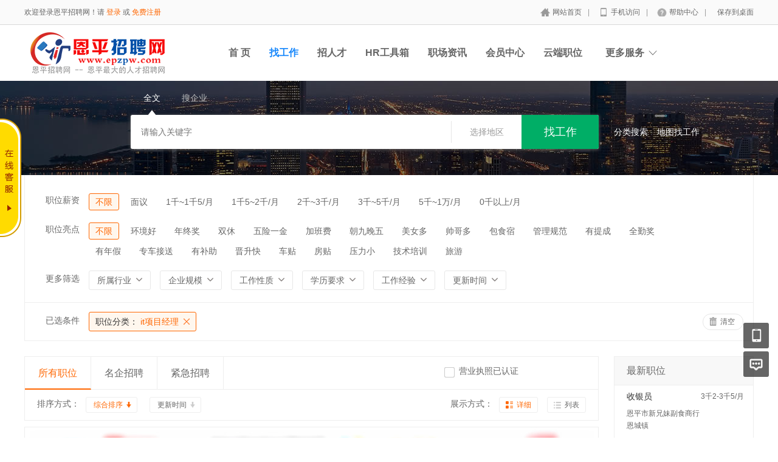

--- FILE ---
content_type: text/html; charset=utf-8
request_url: http://epzpw.com/index.php?m=&c=jobs&a=jobs_list&jobcategory=itxiangmujingli1
body_size: 12217
content:
<!DOCTYPE html PUBLIC "-//W3C//DTD XHTML 1.0 Transitional//EN" "http://www.w3.org/TR/xhtml1/DTD/xhtml1-transitional.dtd">
<html xmlns="http://www.w3.org/1999/xhtml">
<head>
	<meta http-equiv="Content-Type" content="text/html; charset=utf-8" />
<meta http-equiv="X-UA-Compatible" content="IE=edge">
<meta name="renderer" content="webkit">
<meta name="viewport" content="width=device-width, initial-scale=1">
<title>招聘列表-恩平招聘网</title>
<meta name="keywords" content=""/>
<meta name="description" content=""/>
<meta name="author" content="骑士CMS"/>
<meta name="copyright" content="74cms.com"/>
<link rel="shortcut icon" href="/favicon.ico"/>
<script src="/Application/Home/View/default/public/js/jquery.min.js"></script>
<script src="/Application/Home/View/default/public/js/htmlspecialchars.js"></script>
<script src="https://static.geetest.com/static/tools/gt.js"></script><script type="text/javascript">
	var app_spell = "1";
	var qscms = {
		base : "",
		keyUrlencode:"0",
		domain : "http://epzpw.com",
		root : "/index.php",
		companyRepeat:"0",
		regularMobile: /^13[0-9]{9}$|14[0-9]{9}$|15[0-9]{9}$|18[0-9]{9}$|17[0-9]{9}$|16[0-9]{9}$|19[0-9]{9}$/,
		district_level : "1",
		smsTatus: "1",
		captcha_open:"0",
		varify_mobile:"0",
		varify_suggest:"0",
        varify_user_login:"0",
		is_login:"0",
		default_district : "",
		default_district_spell : "",
        subsite: "0"
	};
    /*ie兼容 Promise*/
    isIE();
    function isIE() {
        if ( !! window.ActiveXObject || "ActiveXObject" in window) {
            var script = document.createElement("script");
            script.type = "text/javascript";
            script.src = "/Application/Home/View/default/public/js/bluebird.js";
            document.getElementsByTagName('head')[0].appendChild(script);
        }
    }
    /*ie兼容 Promise end*/
	$(function(){
	    if (eval(qscms.subsite)) {
	        // 开启分站
            $.getJSON("/Home/AjaxCommon/get_sub_header_min.html",function(result){
                if(eval(result.status) === 1){
                    $('#J_header_sub').html(result.data.html);
                }
            });
        } else {
            $.getJSON("/Home/AjaxCommon/get_header_min.html",function(result){
                if(eval(result.status) === 1){
                    $('#J_header').html(result.data.html);
                }
            });
        }
	})
	// 验证码统一处理
	function qsCaptchaHandler(passCallback) {
		var callBackArr = new Array();
		$.ajax({
			url: qscms.root + '?m=Home&c=captcha&t=' + (new Date()).getTime(),
			type: 'get',
			dataType: 'json',
			success: function(config) {
				if (config.verify_type == 'vaptcha') {
					// 手势验证码
					vaptcha({
					    vid: config.vid,
					    type: 'invisible',
					    scene: 1,
					    https: config.https,
					    offline_server:qscms.root+'?m=Home&c=captcha&a=vaptcha_outage',
					}).then(function (vaptchaObj) {
					    obj = vaptchaObj;
					    vaptchaObj.listen('pass', function() {
							callBackArr['token'] = vaptchaObj.getToken();
							passCallback(callBackArr);
						});
					    vaptchaObj.listen('close', function() {});
					    vaptchaObj.validate();
					});
				} else if (config.verify_type == 'tencent') {
					// 腾讯云验证码
					var TCaptchaObj = new TencentCaptcha(config.vid, function(res) {
						if(res.ret === 0){
							callBackArr['Ticket'] = res.ticket;
							callBackArr['Randstr'] = res.randstr;
							passCallback(callBackArr);
						}
					});
					TCaptchaObj.show();
				} else {
					// 极验
					initGeetest({
					    gt: config.gt,
					    challenge: config.challenge,
					    offline: !config.success,
					    new_captcha: config.new_captcha,
					    product: 'bind',
						https: true
					}, function(captchaObj) {
					    captchaObj.appendTo("#pop");
					    captchaObj.onSuccess(function() {
							var captChaResult = captchaObj.getValidate();
							callBackArr['geetest_challenge'] = captChaResult.geetest_challenge;
							callBackArr['geetest_validate'] = captChaResult.geetest_validate;
							callBackArr['geetest_seccode'] = captChaResult.geetest_seccode;
							if ($('.J_gee_cha')) {
								$('.J_gee_cha').val(captChaResult.geetest_challenge);
								$('.J_gee_val').val(captChaResult.geetest_validate);
								$('.J_gee_sec').val(captChaResult.geetest_seccode);
							}
					        passCallback(callBackArr);
					    })
					    captchaObj.onReady(function() {
					        captchaObj.verify();
					    });
					    $('#btnCheck').on('click', function() {
					        captchaObj.verify();
					    })
					    window.captchaObj = captchaObj;
					});
				}
			}
		})
	}
</script>
	<link href="/Application/Home/View/default/public/css/common.css" rel="stylesheet" type="text/css" />
	<link href="/Application/Home/View/default/public/css/common_ajax_dialog.css" rel="stylesheet" type="text/css" />
	<link href="/Application/Home/View/default/public/css/jobs.css" rel="stylesheet" type="text/css" />
	<script src="/Application/Home/View/default/public/js/jquery.common.js" type="text/javascript" language="javascript"></script>
	<script type="text/javascript" src="/data/static/6f557ceaff36b5f87598d5441e0a6ba3.js?"></script>	</head>
<body>
<div class="header_min" id="header">
	<div class="header_min_top ">
		<div id="J_header" class="itopl font_gray6 link_gray6">
							<span class="link_yellow">欢迎登录恩平招聘网！请 <a id="J_site_login" href="javascript:;">登录</a> 或 <a id="J_site_reg" href="javascript:;">免费注册</a></span>		</div>
		<div class="itopr font_gray9 link_gray6" id="J_header_sub">
			<a href="/" class="home">网站首页</a>|
			<a href="/index.php?m=&c=m&a=index" class="m">手机访问</a>|
			<a href="/index.php?m=&c=help&a=index" class="help">帮助中心</a>|
			<a href="/Home/Index/shortcut.html" class="last">保存到桌面</a>
		</div>
	    <div class="clear"></div>
	</div>
</div>

<div class="other_top_nav">
    <div class="ot_nav_box">
        <div class="ot_nav_logo"><a href="/">
				<img src="/Application/Home/View/default/public/images/logo.gif" border="0"/></a></div>
		
        <div class="ot_nav_sub">
                    </div>
        <div class="ot_nav_link ">
            <ul class="link_gray6 nowrap">
                                <li class="on_li J_hoverbut "><a href="/index.php?m=&c=index&a=index" target="_self">首  页</a></li><li class="on_li J_hoverbut select"><a href="/index.php?m=&c=jobs&a=jobs_list" target="_self">找工作</a></li><li class="on_li J_hoverbut "><a href="/index.php?m=&c=resume&a=resume_list" target="_self">招人才</a></li><li class="on_li J_hoverbut "><a href="/index.php?m=&c=hrtools&a=index" target="_self">HR工具箱</a></li><li class="on_li J_hoverbut "><a href="/index.php?m=&c=news&a=index" target="_self">职场资讯</a></li><li class="on_li J_hoverbut "><a href="/index.php?m=&c=members&a=login" target="_self">会员中心</a></li><li class="on_li J_hoverbut "><a href="http://yun.51lianzhi.cn" target="_blank">云端职位</a></li>            </ul>
            <div class="clear"></div>
        </div>
        <div class="ot_nav_more">
            <span>更多服务</span>
            <div class="nmb_for"></div>
            <div class="nav_more_box">
                                                <div class="nmb_cell"><a href="/index.php?m=store&c=index&a=index" target="_blank">门店招聘</a></div>                                                                                                                                <div class="clear"></div>
            </div>
        </div>
        <div class="clear"></div>
    </div>
</div>
<script type="text/javascript" src="/Application/Home/View/default/public/js/jquery.modal.dialog.js"></script>
<!--搜索 -->
<div class="new-search-box" style="background-image: url(/Application/Home/View/default/public/images/sebanner3.jpg);">
    <div class="ns-main">
        <div class="main-sty">
                            <div class="sty-cell J_sli_jc select" data-type="full">全文<div class="sty-aow"></div></div>                        <div class="sty-cell J_sli_jc " data-type="company">搜企业<div class="sty-aow"></div></div>
                        <div class="clear"></div>
        </div>
        <div class="main-sip">
            <div class="ip-group">
                <form id="ajax_search_location" action="/ajaxCommon/ajax_search_location/type/QS_jobslist.html" method="get">
                    <div class="ip-box"><input type="text" name="key" id="autoKeyInput" data-original="" value="" placeholder="请输入关键字" /></div>
                    <div class="for-border"></div>
                    <div class="ip-city" data-toggle="funCityModal" data-title="请选择地区" data-multiple="false" data-maximum="0" data-width="630">选择地区</div>
                    <input type="hidden" name="search_type" value="" />
                    <input id="searchCityModalCode" type="hidden" name="citycategory" value="" />
					<input id="recoverSearchCityModalCode" type="hidden" name="" value="" />
                    <input type="hidden" name="jobcategory" value="itxiangmujingli1" />
                    <input class="J_forclear" type="hidden" name="jobtag" value="" />
                    <input class="J_forclear" type="hidden" name="wage" value="" />
                    <input class="J_forclear" type="hidden" name="trade" value="" />
                    <input class="J_forclear" type="hidden" name="scale" value="" />
                    <input class="J_forclear" type="hidden" name="nature" value="" />
                    <input class="J_forclear" type="hidden" name="education" value="" />
                    <input class="J_forclear" type="hidden" name="experience" value="" />
                    <input class="J_forclear" type="hidden" name="settr" value="" />
                    <input type="hidden" name="lng" id="lng"  value=""/>
                    <input type="hidden" name="lat" id="lat"  value=""/>
                    <input type="hidden" name="ldLng" id="ldLng"  value=""/>
                    <input type="hidden" name="ldLat" id="ldLat"  value=""/>
                    <input type="hidden" name="ruLng" id="ruLng"  value=""/>
                    <input type="hidden" name="ruLat" id="ruLat"  value=""/>
                    <div class="ip-btn"><input type="submit" class="sobut J_hoverbut" value="找工作" /></div>
                </form>
            </div>
            <div class="ip-txt link_white J_sub_s"><a href="/index.php?m=&c=jobs&a=index">分类搜索</a></div>
            <div class="ip-txt J_map_some link_white">
                <div class="cur-map-pos" title=""></div>
                <a class="for-div" href="javascript:;" id="popupBox">地图找工作</a>
                <a class="map-clear" href="/index.php?m=&c=jobs&a=jobs_list">清除</a>
                <div class="clear"></div>
            </div>
            <div class="clear"></div>
        </div>
    </div>
</div>
<div class="so_condition J_so_condition">
        		<div class="lefttit">职位薪资</div>
	<div class="rs">
				<div onclick="javascript:location.href='/Jobs/jobs_list/jobcategory/itxiangmujingli1.html'" class="li select">不限</div>
		<div onclick="javascript:location.href='/Jobs/jobs_list/jobcategory/itxiangmujingli1/wage/55.html'" class="li ">面议</div><div onclick="javascript:location.href='/Jobs/jobs_list/jobcategory/itxiangmujingli1/wage/56.html'" class="li ">1千~1千5/月</div><div onclick="javascript:location.href='/Jobs/jobs_list/jobcategory/itxiangmujingli1/wage/57.html'" class="li ">1千5~2千/月</div><div onclick="javascript:location.href='/Jobs/jobs_list/jobcategory/itxiangmujingli1/wage/58.html'" class="li ">2千~3千/月</div><div onclick="javascript:location.href='/Jobs/jobs_list/jobcategory/itxiangmujingli1/wage/59.html'" class="li ">3千~5千/月</div><div onclick="javascript:location.href='/Jobs/jobs_list/jobcategory/itxiangmujingli1/wage/60.html'" class="li ">5千~1万/月</div><div onclick="javascript:location.href='/Jobs/jobs_list/jobcategory/itxiangmujingli1/wage/61.html'" class="li ">0千以上/月</div>		<div class="clear"></div>
	</div>
	<div class="clear"></div>
	<div class="lefttit">职位亮点</div>
	<div class="rs">
				<div onclick="javascript:location.href='/Jobs/jobs_list/jobcategory/itxiangmujingli1.html'" class="li select">不限</div>
		<div onclick="javascript:location.href='/Jobs/jobs_list/jobcategory/itxiangmujingli1/jobtag/134.html'" class="li ">环境好</div><div onclick="javascript:location.href='/Jobs/jobs_list/jobcategory/itxiangmujingli1/jobtag/135.html'" class="li ">年终奖</div><div onclick="javascript:location.href='/Jobs/jobs_list/jobcategory/itxiangmujingli1/jobtag/136.html'" class="li ">双休</div><div onclick="javascript:location.href='/Jobs/jobs_list/jobcategory/itxiangmujingli1/jobtag/137.html'" class="li ">五险一金</div><div onclick="javascript:location.href='/Jobs/jobs_list/jobcategory/itxiangmujingli1/jobtag/138.html'" class="li ">加班费</div><div onclick="javascript:location.href='/Jobs/jobs_list/jobcategory/itxiangmujingli1/jobtag/139.html'" class="li ">朝九晚五</div><div onclick="javascript:location.href='/Jobs/jobs_list/jobcategory/itxiangmujingli1/jobtag/140.html'" class="li ">美女多</div><div onclick="javascript:location.href='/Jobs/jobs_list/jobcategory/itxiangmujingli1/jobtag/141.html'" class="li ">帅哥多</div><div onclick="javascript:location.href='/Jobs/jobs_list/jobcategory/itxiangmujingli1/jobtag/142.html'" class="li ">包食宿</div><div onclick="javascript:location.href='/Jobs/jobs_list/jobcategory/itxiangmujingli1/jobtag/143.html'" class="li ">管理规范</div><div onclick="javascript:location.href='/Jobs/jobs_list/jobcategory/itxiangmujingli1/jobtag/144.html'" class="li ">有提成</div><div onclick="javascript:location.href='/Jobs/jobs_list/jobcategory/itxiangmujingli1/jobtag/145.html'" class="li ">全勤奖</div><div onclick="javascript:location.href='/Jobs/jobs_list/jobcategory/itxiangmujingli1/jobtag/146.html'" class="li ">有年假</div><div onclick="javascript:location.href='/Jobs/jobs_list/jobcategory/itxiangmujingli1/jobtag/147.html'" class="li ">专车接送</div><div onclick="javascript:location.href='/Jobs/jobs_list/jobcategory/itxiangmujingli1/jobtag/148.html'" class="li ">有补助</div><div onclick="javascript:location.href='/Jobs/jobs_list/jobcategory/itxiangmujingli1/jobtag/149.html'" class="li ">晋升快</div><div onclick="javascript:location.href='/Jobs/jobs_list/jobcategory/itxiangmujingli1/jobtag/150.html'" class="li ">车贴</div><div onclick="javascript:location.href='/Jobs/jobs_list/jobcategory/itxiangmujingli1/jobtag/151.html'" class="li ">房贴</div><div onclick="javascript:location.href='/Jobs/jobs_list/jobcategory/itxiangmujingli1/jobtag/152.html'" class="li ">压力小</div><div onclick="javascript:location.href='/Jobs/jobs_list/jobcategory/itxiangmujingli1/jobtag/153.html'" class="li ">技术培训</div><div onclick="javascript:location.href='/Jobs/jobs_list/jobcategory/itxiangmujingli1/jobtag/154.html'" class="li ">旅游</div>		<div class="clear"></div>
	</div>
	<div class="clear"></div>
  
	<div class="lefttit">更多筛选</div>
	<div class="rs">
		<div class="bli J_dropdown">
						<span class="txt" title="所属行业">所属行业</span>
			<div class="dropdowbox_searchtrade J_dropdown_menu">
	            <div class="dropdow_inner_searchtrade">
	                <ul class="nav_box">
	                	<li onclick="javascript:location.href='/Jobs/jobs_list/jobcategory/itxiangmujingli1/trade/1.html'" class="" data-code="1" title="计算机软件/硬件">计算机软件/硬件</li><li onclick="javascript:location.href='/Jobs/jobs_list/jobcategory/itxiangmujingli1/trade/2.html'" class="" data-code="2" title="计算机系统/维修">计算机系统/维修</li><li onclick="javascript:location.href='/Jobs/jobs_list/jobcategory/itxiangmujingli1/trade/3.html'" class="" data-code="3" title="通信(设备/运营/服务)">通信(设备/运营/服务)</li><li onclick="javascript:location.href='/Jobs/jobs_list/jobcategory/itxiangmujingli1/trade/4.html'" class="" data-code="4" title="互联网/电子商务">互联网/电子商务</li><li onclick="javascript:location.href='/Jobs/jobs_list/jobcategory/itxiangmujingli1/trade/5.html'" class="" data-code="5" title="网络游戏">网络游戏</li><li onclick="javascript:location.href='/Jobs/jobs_list/jobcategory/itxiangmujingli1/trade/6.html'" class="" data-code="6" title="电子/半导体/集成电路">电子/半导体/集成电路</li><li onclick="javascript:location.href='/Jobs/jobs_list/jobcategory/itxiangmujingli1/trade/7.html'" class="" data-code="7" title="仪器仪表/工业自动化">仪器仪表/工业自动化</li><li onclick="javascript:location.href='/Jobs/jobs_list/jobcategory/itxiangmujingli1/trade/8.html'" class="" data-code="8" title="会计/审计">会计/审计</li><li onclick="javascript:location.href='/Jobs/jobs_list/jobcategory/itxiangmujingli1/trade/9.html'" class="" data-code="9" title="金融(投资/证券">金融(投资/证券</li><li onclick="javascript:location.href='/Jobs/jobs_list/jobcategory/itxiangmujingli1/trade/10.html'" class="" data-code="10" title="金融(银行/保险)">金融(银行/保险)</li><li onclick="javascript:location.href='/Jobs/jobs_list/jobcategory/itxiangmujingli1/trade/11.html'" class="" data-code="11" title="贸易/进出口">贸易/进出口</li><li onclick="javascript:location.href='/Jobs/jobs_list/jobcategory/itxiangmujingli1/trade/12.html'" class="" data-code="12" title="批发/零售">批发/零售</li><li onclick="javascript:location.href='/Jobs/jobs_list/jobcategory/itxiangmujingli1/trade/13.html'" class="" data-code="13" title="消费品(食/饮/烟酒)">消费品(食/饮/烟酒)</li><li onclick="javascript:location.href='/Jobs/jobs_list/jobcategory/itxiangmujingli1/trade/14.html'" class="" data-code="14" title="服装/纺织/皮革">服装/纺织/皮革</li><li onclick="javascript:location.href='/Jobs/jobs_list/jobcategory/itxiangmujingli1/trade/15.html'" class="" data-code="15" title="家具/家电/工艺品/玩具">家具/家电/工艺品/玩具</li><li onclick="javascript:location.href='/Jobs/jobs_list/jobcategory/itxiangmujingli1/trade/16.html'" class="" data-code="16" title="办公用品及设备">办公用品及设备</li><li onclick="javascript:location.href='/Jobs/jobs_list/jobcategory/itxiangmujingli1/trade/17.html'" class="" data-code="17" title="机械/设备/重工">机械/设备/重工</li><li onclick="javascript:location.href='/Jobs/jobs_list/jobcategory/itxiangmujingli1/trade/18.html'" class="" data-code="18" title="汽车/摩托车/零配件">汽车/摩托车/零配件</li><li onclick="javascript:location.href='/Jobs/jobs_list/jobcategory/itxiangmujingli1/trade/19.html'" class="" data-code="19" title="制药/生物工程">制药/生物工程</li><li onclick="javascript:location.href='/Jobs/jobs_list/jobcategory/itxiangmujingli1/trade/20.html'" class="" data-code="20" title="医疗/美容/保健/卫生">医疗/美容/保健/卫生</li><li onclick="javascript:location.href='/Jobs/jobs_list/jobcategory/itxiangmujingli1/trade/21.html'" class="" data-code="21" title="医疗设备/器械">医疗设备/器械</li><li onclick="javascript:location.href='/Jobs/jobs_list/jobcategory/itxiangmujingli1/trade/22.html'" class="" data-code="22" title="广告/市场推广">广告/市场推广</li><li onclick="javascript:location.href='/Jobs/jobs_list/jobcategory/itxiangmujingli1/trade/23.html'" class="" data-code="23" title="会展/博览">会展/博览</li><li onclick="javascript:location.href='/Jobs/jobs_list/jobcategory/itxiangmujingli1/trade/24.html'" class="" data-code="24" title="影视/媒体/艺术/出版">影视/媒体/艺术/出版</li><li onclick="javascript:location.href='/Jobs/jobs_list/jobcategory/itxiangmujingli1/trade/25.html'" class="" data-code="25" title="印刷/包装/造纸">印刷/包装/造纸</li><li onclick="javascript:location.href='/Jobs/jobs_list/jobcategory/itxiangmujingli1/trade/26.html'" class="" data-code="26" title="房地产开发">房地产开发</li><li onclick="javascript:location.href='/Jobs/jobs_list/jobcategory/itxiangmujingli1/trade/27.html'" class="" data-code="27" title="建筑与工程">建筑与工程</li><li onclick="javascript:location.href='/Jobs/jobs_list/jobcategory/itxiangmujingli1/trade/28.html'" class="" data-code="28" title="家居/室内设计/装潢">家居/室内设计/装潢</li><li onclick="javascript:location.href='/Jobs/jobs_list/jobcategory/itxiangmujingli1/trade/29.html'" class="" data-code="29" title="物业管理/商业中心">物业管理/商业中心</li><li onclick="javascript:location.href='/Jobs/jobs_list/jobcategory/itxiangmujingli1/trade/30.html'" class="" data-code="30" title="中介服务/家政服务">中介服务/家政服务</li><li onclick="javascript:location.href='/Jobs/jobs_list/jobcategory/itxiangmujingli1/trade/31.html'" class="" data-code="31" title="专业服务/财会/法律">专业服务/财会/法律</li><li onclick="javascript:location.href='/Jobs/jobs_list/jobcategory/itxiangmujingli1/trade/32.html'" class="" data-code="32" title="检测/认证">检测/认证</li><li onclick="javascript:location.href='/Jobs/jobs_list/jobcategory/itxiangmujingli1/trade/33.html'" class="" data-code="33" title="教育/培训">教育/培训</li><li onclick="javascript:location.href='/Jobs/jobs_list/jobcategory/itxiangmujingli1/trade/34.html'" class="" data-code="34" title="学术/科研">学术/科研</li><li onclick="javascript:location.href='/Jobs/jobs_list/jobcategory/itxiangmujingli1/trade/35.html'" class="" data-code="35" title="餐饮/娱乐/休闲">餐饮/娱乐/休闲</li><li onclick="javascript:location.href='/Jobs/jobs_list/jobcategory/itxiangmujingli1/trade/36.html'" class="" data-code="36" title="酒店/旅游">酒店/旅游</li><li onclick="javascript:location.href='/Jobs/jobs_list/jobcategory/itxiangmujingli1/trade/37.html'" class="" data-code="37" title="交通/运输/物流">交通/运输/物流</li><li onclick="javascript:location.href='/Jobs/jobs_list/jobcategory/itxiangmujingli1/trade/38.html'" class="" data-code="38" title="航天/航空">航天/航空</li><li onclick="javascript:location.href='/Jobs/jobs_list/jobcategory/itxiangmujingli1/trade/39.html'" class="" data-code="39" title="能源(石油/化工/矿产)">能源(石油/化工/矿产)</li><li onclick="javascript:location.href='/Jobs/jobs_list/jobcategory/itxiangmujingli1/trade/40.html'" class="" data-code="40" title="能源(采掘/冶炼/原材料)">能源(采掘/冶炼/原材料)</li><li onclick="javascript:location.href='/Jobs/jobs_list/jobcategory/itxiangmujingli1/trade/41.html'" class="" data-code="41" title="电力/水利/新能源">电力/水利/新能源</li><li onclick="javascript:location.href='/Jobs/jobs_list/jobcategory/itxiangmujingli1/trade/42.html'" class="" data-code="42" title="政府部门/事业单位">政府部门/事业单位</li><li onclick="javascript:location.href='/Jobs/jobs_list/jobcategory/itxiangmujingli1/trade/43.html'" class="" data-code="43" title="非盈利机构/行业协会">非盈利机构/行业协会</li><li onclick="javascript:location.href='/Jobs/jobs_list/jobcategory/itxiangmujingli1/trade/44.html'" class="" data-code="44" title="农业/渔业/林业/牧业">农业/渔业/林业/牧业</li><li onclick="javascript:location.href='/Jobs/jobs_list/jobcategory/itxiangmujingli1/trade/45.html'" class="" data-code="45" title="其他行业">其他行业</li>						<div class="clear"></div>
	                </ul>
	            </div>
	        </div>
			<div class="clear"></div>
		</div>
		<div class="bli J_dropdown">
			<span>企业规模</span>
						<div class="dropdowbox_noa J_dropdown_menu">
	            <div class="dropdow_inner_noa">
	                <ul class="nav_box">
	                	<li onclick="javascript:location.href='/Jobs/jobs_list/jobcategory/itxiangmujingli1/scale/80.html'" class="" data-code="80">20人以下</li><li onclick="javascript:location.href='/Jobs/jobs_list/jobcategory/itxiangmujingli1/scale/81.html'" class="" data-code="81">20-99人</li><li onclick="javascript:location.href='/Jobs/jobs_list/jobcategory/itxiangmujingli1/scale/82.html'" class="" data-code="82">100-499人</li><li onclick="javascript:location.href='/Jobs/jobs_list/jobcategory/itxiangmujingli1/scale/83.html'" class="" data-code="83">500-999人</li><li onclick="javascript:location.href='/Jobs/jobs_list/jobcategory/itxiangmujingli1/scale/84.html'" class="" data-code="84">1000-9999人</li><li onclick="javascript:location.href='/Jobs/jobs_list/jobcategory/itxiangmujingli1/scale/85.html'" class="" data-code="85">10000人以上</li>	                </ul>
	            </div>
	        </div>
	        <div class="clear"></div>
		</div>
		<div class="bli J_dropdown">
			<span>工作性质</span>
						<div class="dropdowbox_noa J_dropdown_menu">
	            <div class="dropdow_inner_noa">
	                <ul class="nav_box">
	                	<li onclick="javascript:location.href='/Jobs/jobs_list/jobcategory/itxiangmujingli1/nature/62.html'" class="" data-code="62">全职</li><li onclick="javascript:location.href='/Jobs/jobs_list/jobcategory/itxiangmujingli1/nature/63.html'" class="" data-code="63">兼职</li><li onclick="javascript:location.href='/Jobs/jobs_list/jobcategory/itxiangmujingli1/nature/64.html'" class="" data-code="64">实习</li><li onclick="javascript:location.href='/Jobs/jobs_list/jobcategory/itxiangmujingli1/nature/176.html'" class="" data-code="176">临时工</li><li onclick="javascript:location.href='/Jobs/jobs_list/jobcategory/itxiangmujingli1/nature/178.html'" class="" data-code="178">职位性质</li>	                </ul>
	            </div>
	        </div>
			<div class="clear"></div>
		</div>
		<div class="bli J_dropdown">
			<span>学历要求</span>
						<div class="dropdowbox_noa J_dropdown_menu">
	            <div class="dropdow_inner_noa">
	                <ul class="nav_box">
	                	<li onclick="javascript:location.href='/Jobs/jobs_list/jobcategory/itxiangmujingli1/education/65.html'" class="" data-code="65">初中</li><li onclick="javascript:location.href='/Jobs/jobs_list/jobcategory/itxiangmujingli1/education/66.html'" class="" data-code="66">高中</li><li onclick="javascript:location.href='/Jobs/jobs_list/jobcategory/itxiangmujingli1/education/67.html'" class="" data-code="67">中技</li><li onclick="javascript:location.href='/Jobs/jobs_list/jobcategory/itxiangmujingli1/education/68.html'" class="" data-code="68">中专</li><li onclick="javascript:location.href='/Jobs/jobs_list/jobcategory/itxiangmujingli1/education/69.html'" class="" data-code="69">大专</li><li onclick="javascript:location.href='/Jobs/jobs_list/jobcategory/itxiangmujingli1/education/70.html'" class="" data-code="70">本科</li><li onclick="javascript:location.href='/Jobs/jobs_list/jobcategory/itxiangmujingli1/education/71.html'" class="" data-code="71">硕士</li><li onclick="javascript:location.href='/Jobs/jobs_list/jobcategory/itxiangmujingli1/education/72.html'" class="" data-code="72">博士</li><li onclick="javascript:location.href='/Jobs/jobs_list/jobcategory/itxiangmujingli1/education/73.html'" class="" data-code="73">博后</li>	                </ul>
	            </div>
	        </div>
			<div class="clear"></div>
		</div>
		<div class="bli J_dropdown">
			<span>工作经验</span>
						<div class="dropdowbox_noa J_dropdown_menu">
	            <div class="dropdow_inner_noa">
	                <ul class="nav_box">
	                	<li onclick="javascript:location.href='/Jobs/jobs_list/jobcategory/itxiangmujingli1/experience/74.html'" class="" data-code="74">无经验</li><li onclick="javascript:location.href='/Jobs/jobs_list/jobcategory/itxiangmujingli1/experience/75.html'" class="" data-code="75">1年以下</li><li onclick="javascript:location.href='/Jobs/jobs_list/jobcategory/itxiangmujingli1/experience/76.html'" class="" data-code="76">1-3年</li><li onclick="javascript:location.href='/Jobs/jobs_list/jobcategory/itxiangmujingli1/experience/77.html'" class="" data-code="77">3-5年</li><li onclick="javascript:location.href='/Jobs/jobs_list/jobcategory/itxiangmujingli1/experience/78.html'" class="" data-code="78">5-10年</li><li onclick="javascript:location.href='/Jobs/jobs_list/jobcategory/itxiangmujingli1/experience/79.html'" class="" data-code="79">10年以上</li>	                </ul>
	            </div>
	        </div>
			<div class="clear"></div>
		</div>
		<div class="bli J_dropdown">
			<span>更新时间</span>
			<div class="dropdowbox_noa J_dropdown_menu">
	            <div class="dropdow_inner_noa">
	                <ul class="nav_box">
	                	<li onclick="javascript:location.href='/Jobs/jobs_list/jobcategory/itxiangmujingli1/settr/3.html'" class="" data-code="3">3天内</li>
	                	<li onclick="javascript:location.href='/Jobs/jobs_list/jobcategory/itxiangmujingli1/settr/7.html'" class="" data-code="7">7天内</li>
	                	<li onclick="javascript:location.href='/Jobs/jobs_list/jobcategory/itxiangmujingli1/settr/15.html'" class="" data-code="15">15天内</li>
	                	<li onclick="javascript:location.href='/Jobs/jobs_list/jobcategory/itxiangmujingli1/settr/30.html'" class="" data-code="30">30天内</li>
	                </ul>
	            </div>
	        </div>
			<div class="clear"></div>
		</div>
		<div class="clear"></div>
	</div>
	<div class="clear"></div>

	<!--已选条件，当没有条件的时候不显示下面的DIV -->
	<div class="selected J_selected">
			<div class="stit">已选条件</div>
		    <div class="sc">
		    					<div class="slist" onclick="window.location='/Jobs/jobs_list.html';">
						<span>职位分类：</span>
						it项目经理					</div>																																								<div class="clear"></div>
			</div>
			<div class="sr">
				<div class="empty" onclick="window.location='/index.php?m=&c=jobs&a=jobs_list';">清空</div>
			</div>
			<div class="clear"></div>
		</div></div>
<div class="plist">
	<div class="pl">	
		<div class="toptitle">
			<div class="ltype">
				<div class="typeli select" onclick="window.location='/Jobs/jobs_list/jobcategory/itxiangmujingli1.html';">所有职位</div>
				<div class="typeli " onclick="window.location='/Jobs/jobs_list/jobcategory/itxiangmujingli1/search_cont/setmeal.html';">名企招聘</div>
				<div class="typeli " onclick="window.location='/Jobs/jobs_list/jobcategory/itxiangmujingli1/search_cont/emergency.html';">紧急招聘</div>
								<div class="clear"></div>
			</div>
			<div class="ts">
		  		<div class="l1 width575"></div>
					<div class="l2 ws ">
								  </div>			
				<div class="l2 wb ">
					<div class="radio_group" onclick="window.location='/Jobs/jobs_list/jobcategory/itxiangmujingli1/license/1.html';">
						<div class="radiobox"></div>
						<div class="radiotxt">营业执照已认证</div>
						<div class="clear"></div>
					</div>
				</div>
												<div class="clear"></div>
			</div>
			<div class="sort">
				<div class="sl1">排序方式：</div>
									<a class="sl2 select" href="/Jobs/jobs_list/jobcategory/itxiangmujingli1.html">综合排序</a>				<a class="sl2 " href="/Jobs/jobs_list/jobcategory/itxiangmujingli1/sort/rtime.html">更新时间</a>
				<div class="sl2_for"></div>
				<div class="sl1_r">展示方式：</div>
				<a href="javascript:;" class="J_detailList sl2_r de select" title="切换到详细列表">详细</a>
				<a href="javascript:;" class="J_detailList sl2_r ls " title="切换到简易列表" show_type="1">列表</a>
				<div class="clear"></div>
			</div>
		</div>
		<!--列表 -->
		<div class="listb J_allListBox">
							<div class="jobslist-login-layer">
					<div class="tip-block">
						<div class="tip-block-title">
															<p class="middle"><span class="font_red">30秒</span>快速注册简历，海量职位任意投！</p>							<p class="small">登录或注册简历后可以查看更多数据，各种红包送不停！</p>
						</div> 
						<a href="javascript:;" class="btn_red J_hoverbut btn_inline" id="J_login">已有账号登录</a>
						<a href="javascript:;" class="btn_lightblue J_hoverbut btn_inline" id="J_reg">30秒注册简历</a>
					</div>
				</div>
						</div>
			</div>
	<div class="pr">
						<!--紧急招聘 -->
		<div class="lisbox link_gray6">
			<div class="t">最新职位</div>
												<div class="eyl">
							<div class="jname substring"><a href="/jobs/4723.html">收银员</a></div>
							<div class="city substring">3千2-3千5/月</div>
							<div class="clear"></div>
							<div class="etxt substring"><a href="/index.php?m=&c=jobs&a=com_show&id=2505">恩平市新兄妹副食商行</a></div>
							<div class="etxt substring">恩城镇</div>
						</div><div class="eyl">
							<div class="jname substring"><a href="/jobs/4722.html">调音台维修调试</a></div>
							<div class="city substring">面议</div>
							<div class="clear"></div>
							<div class="etxt substring"><a href="/index.php?m=&c=jobs&a=com_show&id=286">恩平市曼卡顿电子科技有限公司</a></div>
							<div class="etxt substring">广东省</div>
						</div><div class="eyl">
							<div class="jname substring"><a href="/jobs/4716.html">调试维修员</a></div>
							<div class="city substring">面议</div>
							<div class="clear"></div>
							<div class="etxt substring"><a href="/index.php?m=&c=jobs&a=com_show&id=1699">恩平市威乐奇电子科技有限公司</a></div>
							<div class="etxt substring">恩城镇</div>
						</div><div class="eyl">
							<div class="jname substring"><a href="/jobs/4715.html">麦克风质检试音员</a></div>
							<div class="city substring">面议</div>
							<div class="clear"></div>
							<div class="etxt substring"><a href="/index.php?m=&c=jobs&a=com_show&id=1496">恩平市诺佳电子有限公司</a></div>
							<div class="etxt substring">恩平其他</div>
						</div><div class="eyl">
							<div class="jname substring"><a href="/jobs/4713.html">外贸文员</a></div>
							<div class="city substring">4千-4千5/月</div>
							<div class="clear"></div>
							<div class="etxt substring"><a href="/index.php?m=&c=jobs&a=com_show&id=1491">广东鑫龙电机科技有限公司</a></div>
							<div class="etxt substring">东城镇</div>
						</div><div class="eyl">
							<div class="jname substring"><a href="/jobs/4710.html">音响设备国内业务销售员</a></div>
							<div class="city substring">面议</div>
							<div class="clear"></div>
							<div class="etxt substring"><a href="/index.php?m=&c=jobs&a=com_show&id=2314">恩平市方元音响设备有限公司</a></div>
							<div class="etxt substring">平石镇</div>
						</div><div class="eyl">
							<div class="jname substring"><a href="/jobs/4709.html">音箱分频器执锡</a></div>
							<div class="city substring">面议</div>
							<div class="clear"></div>
							<div class="etxt substring"><a href="/index.php?m=&c=jobs&a=com_show&id=2314">恩平市方元音响设备有限公司</a></div>
							<div class="etxt substring">平石镇</div>
						</div><div class="eyl">
							<div class="jname substring"><a href="/jobs/4708.html">售货员</a></div>
							<div class="city substring">3千-4千5/月</div>
							<div class="clear"></div>
							<div class="etxt substring"><a href="/index.php?m=&c=jobs&a=com_show&id=2687">恩平亿美食品销售中心</a></div>
							<div class="etxt substring">恩城镇</div>
						</div><div class="eyl">
							<div class="jname substring"><a href="/jobs/4705.html">装配</a></div>
							<div class="city substring">4千-8千/月</div>
							<div class="clear"></div>
							<div class="etxt substring"><a href="/index.php?m=&c=jobs&a=com_show&id=1328">恩平市奥得电子科技有限公司</a></div>
							<div class="etxt substring">东城镇</div>
						</div><div class="eyl">
							<div class="jname substring"><a href="/jobs/4704.html">装配工</a></div>
							<div class="city substring">面议</div>
							<div class="clear"></div>
							<div class="etxt substring"><a href="/index.php?m=&c=jobs&a=com_show&id=2425">恩平市声尔电子厂</a></div>
							<div class="etxt substring">恩城镇</div>
						</div>			</div>
		</div>
	</div>
	<div class="clear"></div>
</div>
<input type="hidden" class="map-lng" value="112.342635">
<input type="hidden" class="map-lat" value="22.189896">
<div class="new-footer">
    <div class="footer-txt-group nl">
        <div class="ftg-main">
            <div class="ftg-left">
                <div class="ftg-a-group">
                                        <a href="/index.php?m=&c=explain&a=explain_show&id=9" target="_blank" class="fag-link-cell">网站简介</a><span class="hl">|</span><a href="/index.php?m=&c=explain&a=explain_show&id=7" target="_blank" class="fag-link-cell"><span style=color:#9900FF;>广告投放</span></a><span class="hl">|</span><a href="/index.php?m=&c=explain&a=explain_show&id=6" target="_blank" class="fag-link-cell"><span style=color:#0066FF;>企业帮助</span></a><span class="hl">|</span><a href="/index.php?m=&c=explain&a=explain_show&id=5" target="_blank" class="fag-link-cell"><span style=color:#FF0000;>我们的优势</span></a><span class="hl">|</span>                    <span class="tel">联系电话：13680457232</span>
                </div>
                <p class="copyright">联系地址：广东省恩平市燕华街B6 5座1.2层 &nbsp;&nbsp;网站备案：<a href="http://beian.miit.gov.cn" target="_blank">粤ICP备16119620号-2</a> 公网安备：<a href="http://www.beian.gov.cn/portal/registerSystemInfo?recordcode= " target="_blank"> </a></p>
                <p class="copyright">Copyright @ 2011-2020 EPzpw.com All Right Reserved  &nbsp;&nbsp;Powered by <a href="http://www.74cms.com">74cms</a> v6.0.47 <script type="text/javascript">var cnzz_protocol = (("https:" == document.location.protocol) ? " https://" : " http://");document.write(unescape("%3Cspan id='cnzz_stat_icon_4953368'%3E%3C/span%3E%3Cscript src='" + cnzz_protocol + "s6.cnzz.com/stat.php%3Fid%3D4953368%26show%3Dpic1' type='text/javascript'%3E%3C/script%3E"));</script>

<!-- epzpw.com Baidu tongji analytics --><script type="text/javascript">
var _bdhmProtocol = (("https:" == document.location.protocol) ? " https://" : " http://");
document.write(unescape("%3Cscript src='" + _bdhmProtocol + "hm.baidu.com/h.js%3Faa7043c3888e1d0f5f62449d5aec1fc4' type='text/javascript'%3E%3C/script%3E"));
</script>		 	<div style="width:300px;margin:0 auto; padding:20px 0;">
		 		<a target="_blank" href="http://www.beian.gov.cn/portal/registerSystemInfo?recordcode=44078502000099" style="display:inline-block;text-decoration:none;height:20px;line-height:20px;"><img src="/ghs.png" style="float:left;"/><p style="float:left;height:20px;line-height:20px;margin: 0px 0px 0px 5px; color:#939393;">粤公网安备 44078502000099号</p></a>
		 	</div>
		 </p>
            </div>
            <div class="ftg-right">
                <div class="qr-box">
                    <div class="img"><img src="http://www.epzpw.com/data/upload/resource/19/06/13/5d02237f75a8f.jpg"></div>
                    <div class="qr-txt">公众号</div>
                </div>
                <div class="qr-box">
                        <div class="img"><img src="/index.php?m=Home&c=Qrcode&a=index&url=http%3A%2F%2Fwww.epzpw.com%2FMobile"></div>
                        <div class="qr-txt">触屏端</div>
                    </div>                            </div>
            <div class="clear"></div>
        </div>
    </div>
</div>
<div class="floatmenu">
    <div class="item mobile">
            <a class="blk"></a>
                        <div class="popover">
                    <div class="popover-bd">
                        <label class="wx">企业微信</label>
                        <span class="img-qrcode img-qrcode-wechat"><img src="http://www.epzpw.com/data/upload/resource/19/06/13/5d02237f75a8f.jpg" alt=""></span>
                    </div>
                    <div class="popover-arr"></div>
                </div>        </div>    <div class="item ask"><a class="blk" target="_blank" href="/index.php?m=&c=suggest&a=index"></a></div>
    <div id="backtop" class="item backtop" style="display: none;"><a class="blk"></a></div>
</div>

<!--[if lt IE 9]>
<script type="text/javascript" src="/Application/Home/View/default/public/js/PIE.js"></script>
<script type="text/javascript">
    (function ($) {
        $.pie = function (name, v) {
            // 如果没有加载 PIE 则直接终止
            if (!PIE) return false;
            // 是否 jQuery 对象或者选择器名称
            var obj = typeof name == 'object' ? name : $(name);
            // 指定运行插件的 IE 浏览器版本
            var version = 9;
            // 未指定则默认使用 ie10 以下全兼容模式
            if (typeof v != 'number' && v < 9) {
                version = v;
            }
            // 可对指定的多个 jQuery 对象进行样式兼容
            if ($.browser.msie && obj.size() > 0) {
                if ($.browser.version * 1 <= version * 1) {
                    obj.each(function () {
                        PIE.attach(this);
                    });
                }
            }
        }
    })(jQuery);
    if ($.browser.msie) {
        $.pie('.pie_about');
    }
</script>
<![endif]-->
<script type="text/javascript" src="/Application/Home/View/default/public/js/jquery.disappear.tooltip.js"></script>
<script type="text/javascript">
  var global = {
    h: $(window).height(),
    st: $(window).scrollTop(),
    backTop: function () {
      global.st > (global.h * 0.5) ? $("#backtop").show() : $("#backtop").hide();
    }
  }
  $('#backtop').on('click', function () {
    $("html,body").animate({"scrollTop": 0}, 500);
  });
  global.backTop();
  $(window).scroll(function () {
    global.h = $(window).height();
    global.st = $(window).scrollTop();
    global.backTop();
  });
  $(window).resize(function () {
    global.h = $(window).height();
    global.st = $(window).scrollTop();
    global.backTop();
  });
  // 客服QQ
  var app_qq = "在线客服";
  var qq_open = "1";
  if(app_qq != '' && qq_open == 1){
    var QQFloatUrl = "/Qqfloat/Index/index.html";
    $.getJSON(QQFloatUrl, function (result) {
      if (result.status == 1) {
        //$(".qq-float").html(result.data);
        $("body").append(result.data);
      }
    });
  }
</script>
<div id="mapShowC" style="display: none"></div>
<script type="text/javascript">
	var ajaxLoginDiaUrl = "/AjaxCommon/ajax_login.html";
</script>
<script type="text/javascript" src="/Application/Home/View/default/public/js/jquery.jobslist.js?v=1769356800"></script>
<script type="text/javascript" src="/Application/Home/View/default/public/js/jquery.search.city.js"></script>
<script type="text/javascript" src="/Application/Home/View/default/public/js/jquery.modal.dialog.js"></script>
<script type="text/javascript" src="/Application/Home/View/default/public/js/jquery.dropdown.js"></script>
<script type="text/javascript" src="/Application/Home/View/default/public/js/jquery.listitem.js"></script>
<script type="text/javascript" src="/Application/Home/View/default/public/js/jquery.highlight-3.js"></script>
<script type="text/javascript" src="https://api.map.baidu.com/api?v=2.0&ak=f3uQCaBzMKF3PH2YtDwDCgCRiH4xKeAK"></script>
<script type="text/javascript" src="/Application/Home/View/default/public/js/jquery.mapjob.js"></script>
<script type="text/javascript" src="/Application/Home/View/default/public/js/jquery.autocomplete.js"></script>
<script type="text/javascript">
	var isVisitor = "";
	$('.get-money-fail-suc').css({
        left: ($(window).width() - $('.get-money-fail-suc').outerWidth())/2,
        top: ($(window).height() - $('.get-money-fail-suc').outerHeight())/2 + $(document).scrollTop()
    });
    $('.gm-fs-group .gm-fs-clo').die().live('click', function () {
        $(this).closest('.get-money-fail-suc').remove();
        $('.modal_backdrop').remove();
    });
    // 搜索类型切换
	$('.J_sli_jc').click(function() {
		$(this).addClass('select').siblings().removeClass('select');
		var indexValue = $('.J_sli_jc').index(this);
		var typeValue = $.trim($(this).data('type'));
		if (typeValue == 'company') {
	        $('#ajax_search_location').attr('action', "/ajaxCommon/ajax_search_location/type/QS_companylist.html");
	    } else {
	        $('#ajax_search_location').attr('action', "/ajaxCommon/ajax_search_location/type/QS_jobslist.html");
	    }
		$('input[name="search_type"]').val(typeValue);
	});
	
	
	if ($('.J_selected .slist').length) {
		$('.J_selected').show();
	}

	$('.J_jobConditions .wli').each(function(index, el) {
		if (index > 6) {
			$(this).addClass('for_up');
		};
	});

	// 关键字高亮
	var keyWords = $('input[name="key"]').val();
	if (keyWords.length) {
		$('.J_jobsList').highlight(keyWords);
	}
    var qsMapUrl = "/index.php?m=&c=jobs&a=jobs_list&lng=lngVal&lat=latVal&ldLng=ldLngVal&ldLat=ldLatVal&ruLng=ruLngVal&ruLat=ruLatVal&range=20";
	var isMapSearch = "";
	if (isMapSearch.length) {
        var map = new BMap.Map("mapShowC");
        map.enableScrollWheelZoom();
        map.addControl(new BMap.NavigationControl());
        var point = new BMap.Point($('#lng').val(),$('#lat').val());
        map.centerAndZoom(point, 15);
        var myGeo = new BMap.Geocoder();
        var position;
        function geocodeSearch(pt){
            myGeo.getLocation(pt, function(rs){
                var addComp = rs.addressComponents;
                // 街道、区、市逐层向上找
                if (addComp.street.length) {
                    position = addComp.street;
                } else if (addComp.district.length) {
                    position = addComp.district;
                } else {
                    position = addComp.city;
                }
                var thisMapText =  '';
                if (position.length > 4) {
                    thisMapText = position.substring(0,4) + "...";
                } else {
                    thisMapText = position;
                }
                $('.J_sub_s').hide();
                //$('.J_map_some').addClass('link_yellow');
                $('.cur-map-pos').text('位置：' + thisMapText).attr('title', position).show();
                $('#popupBox').text('修改');
                $('.J_map_some .map-clear').show();
                $('#mapShowC').remove();
            });
        }
        geocodeSearch(point);
    }
    // 关键字联想
    var hotKey = $('#autoKeyInput').autocomplete({
        serviceUrl:"/ajaxCommon/hotword.html",
        minChars:1,
        maxHeight:400,
        width:276,
        zIndex: 1,
        deferRequestBy: 0
    });
        $('#J_login').click(function(){
    	var qsDialog = $(this).dialog({
    		loading: true,
			footer: false,
			header: false,
			border: false,
			backdrop: false
		});
    	var loginUrl = qscms.root+"?m=Home&c=AjaxCommon&a=ajax_login";
            $.getJSON(loginUrl, function(result){
                if(result.status==1){
                    qsDialog.hide();
                    var qsDialogSon = $(this).dialog({
                        header: false,
                        content: result.data.html,
                        footer: false,
                        border: false
                    });
                    qsDialogSon.setInnerPadding(false);
                } else {
                    qsDialog.hide();
                    disapperTooltip('remind',result.msg);
                }
            });
    });
    $('#J_reg').click(function(){
    	var qsDialog = $(this).dialog({
    		loading: true,
			footer: false,
			header: false,
			border: false,
			backdrop: false
		});
		var regResume = "0";
		if(regResume == 1){
		    	var creatsUrl = qscms.root + '?m=Home&c=AjaxPersonal&a=resume_add_dig';
		        $.getJSON(creatsUrl, {no_apply:1},function(result){
		            if(result.status==1){
		                qsDialog.hide();
		                var qsDialogSon = $(this).dialog({
		                    content: result.data.html,
		                    footer: false,
		                    header: false,
		                    border: false
		                });
		                qsDialogSon.setInnerPadding(false);
		            } else {
		                qsDialog.hide();
		                disapperTooltip("remind", result.msg);
		            }
		        });
		}else{
            var loginUrl = qscms.root+"?m=Home&c=AjaxCommon&a=ajax_login";
            $.getJSON(loginUrl, function(result){
                if(result.status==1){
                    qsDialog.hide();
                    var qsDialogSon = $(this).dialog({
                        header: false,
                        content: result.data.html,
                        footer: false,
                        border: false
                    });
                    qsDialogSon.setInnerPadding(false);
                } else {
                    qsDialog.hide();
                    disapperTooltip('remind',result.msg);
                }
            });

		}        
	});
</script>
</body>
</html>

--- FILE ---
content_type: application/javascript
request_url: http://epzpw.com/data/static/6f557ceaff36b5f87598d5441e0a6ba3.js?
body_size: 18649
content:
var QS_city_parent=new Array("20,广东省","326,恩城镇","327,平石镇","328,东安镇","329,东城镇","330,圣堂镇","331,君堂镇","332,沙湖镇","333,牛江镇","334,大槐镇","335,良西镇","336,江南镇","337,横陂镇","338,大田镇","339,那吉镇","340,恩平其他","538,江门市","539,新会","540,鹤山","541,开平","542,台山");var QS_city=new Array();QS_city[20]="";QS_city[326]="";QS_city[327]="";QS_city[328]="";QS_city[329]="";QS_city[330]="";QS_city[331]="";QS_city[332]="";QS_city[333]="";QS_city[334]="";QS_city[335]="";QS_city[336]="";QS_city[337]="";QS_city[338]="";QS_city[339]="";QS_city[340]="";QS_city[538]="";QS_city[539]="";QS_city[540]="";QS_city[541]="";QS_city[542]="";var QS_jobs_parent=new Array("1,销售|市场|客服|贸易","19,经营管理|人力资源|行政","49,财务|金融|保险","74,计算机|通信","96,建筑|房地产|物业管理","116,生产|质管|技工","136,电子|电气|能源|化工","169,广告|媒体|艺术|出版","203,教育|法律|咨询|翻译","225,医疗|制药|环保","241,服务业","258,学生|社工|科研|农业|其他");var QS_jobs=new Array();QS_jobs[1]="2,销售管理`3,销售人员`4,销售行政商务`5,市场/策划/公关`6,客服/技术支持`7,贸易/采购";QS_jobs[2]="553,其他销售管理`552,团购经理/主管`551,大客户经理`550,业务拓展(BD)经理`549,渠道经理/主管`548,区域销售经理/主管`547,客户经理/主管`542,销售总监`543,销售经理`545,销售主管";QS_jobs[3]="567,其他销售人员`566,导购员/促销员`565,保险代理人/经纪人`564,房地产销售/置业顾问`563,汽车销售/经纪人`562,医疗器械销售`561,医药代表`560,网络销售`559,渠道专员`558,区域代表`557,客户代表`556,电话销售`555,销售工程师`554,业务员/销售代表";QS_jobs[4]="576,其他销售行政及商务`575,市场督导`574,电子商务`573,商务代表`572,商务专员/助理`571,商务经理/主管`570,销售行政人员`569,销售助理`568,销售行政经理/主管";QS_jobs[5]="593,其他市场/策划/公关`592,婚礼/庆典策划`591,媒介经理/专员`590,会务经理/专员`589,公关专员`588,公关经理/主管`587,促销经理/主管`586,市场督导`585,活动策划/执行`584,品牌经理/专员`583,市场调研/业务分析`582,市场拓展`581,市场策划经理/专员`580,市场营销`579,市场专员/助理`578,市场经理/主管`577,市场总监";QS_jobs[6]="603,其他客服/技术支持`602,客户培训师`601,客户关系管理`600,售后技术支持`599,售前技术支持`598,淘宝客服`597,网络客服`596,客服专员`595,客服经理/主管`594,呼叫中心/电话客服";QS_jobs[7]="613,其他贸易/采购`612,采购员`611,采购经理/主管`610,单证员`609,报检员`608,报关员`607,业务跟单`606,国内贸易专员`605,国际贸易专员`604,国际贸易经理/主管";QS_jobs[19]="20,经营管理`21,人力资源`22,行政/后勤";QS_jobs[20]="623,其他经营管理`622,企业策划人员`621,项目经理`620,部门经理`619,运营主管`618,办事处/分公司经理`617,总监`616,总裁助理/总经理助理`615,副总经理/副总裁`614,CEO/总裁/总经理";QS_jobs[21]="636,其他人力资源`635,企业文化/员工关系`634,培训专员/培训师`633,培训经理/主管`632,绩效考核经理/专员`631,薪资福利主管/专员`630,招聘专员/助理`629,招聘经理/主管`628,人力资源助理`627,人力资源专员`626,人力资源主管`625,人力资源经理`624,人力资源总监";QS_jobs[22]="638,行政经理/主管`637,行政总监`648,其他行政/后勤`647,技术资料编写/管理`646,电脑操作员/打字员`645,图书资料/文档管理`644,内勤/后勤`643,前台/接待`642,经理助理/秘书`641,文员`640,办公室主任`639,行政专员/助理";QS_jobs[49]="50,财务/审计/税务`51,证券/期货/投资/银行`52,保险";QS_jobs[50]="660,其他财务/审计/税务`659,统计员`658,审计员`657,成本会计`656,成本管理`655,财务分析`654,出纳`653,会计`652,会计经理/主管`651,财务主管`650,财务经理`649,财务总监";QS_jobs[51]="665,客户经理`664,外汇/基金/国债经理人`663,股票/期货操盘手`662,证券分析师`661,证券/期货/外汇经纪人`676,其他证券/期货/投资/银行`675,银行卡/电子银行推广`674,银行柜员/会计`673,资产评估/分析`672,信贷管理/资信评估`671,风险控制`670,拍卖/典当/租赁/担保`669,融资经理/专员`668,投资银行业务`667,投资/基金项目经理`666,投资/理财顾问";QS_jobs[52]="684,其他保险`683,保险代理人/经纪人`682,保险精算/研发/培训`681,保险内勤`680,客户服务/续期管理`679,核保理赔`678,理财顾问/财务规划师`677,保险业务经理/主管";QS_jobs[74]="75,计算机应用`76,互联网/网络`77,计算机软硬件`78,IT管理`79,IT品质/技术支持`80,通信";QS_jobs[75]="693,打印机/复印机维修`692,计算机维修/维护`691,应用系统集成`690,安防系统集成`689,智能大厦系统集成`688,计算机网络系统集成`687,动画/3D设计`686,平面设计`685,计算机辅助设计/CAD`698,其他计算机应用`697,电脑绘图`696,多媒体设计`695,电脑操作员/打字员`694,系统管理员/网管";QS_jobs[76]="714,其他互联网/网络`713,游戏设计/开发`712,综合布线`711,网络信息安全工程师`710,网络工程师`709,网站编辑`708,网站策划`707,网站优化/SEO`706,it项目经理`705,产品经理/专员`704,网站推广`703,网站运营`702,网络管理员`701,互联网软件开发`700,淘宝美工`699,网页设计/美工";QS_jobs[77]="725,其他计算机软硬件`724,嵌入式软/硬件开发`723,硬件工程师`722,软件界面设计`721,WEB前端开发`720,手机软件开发`719,ERP技术开发/应用/实施`718,系统分析/架构`717,程序设计员`716,数据库开发/管理`715,软件工程师";QS_jobs[78]="730,其他IT管理`729,IT项目执行/协调`728,IT项目经理/主管`727,信息技术经理/专员`726,IT技术总监/经理";QS_jobs[79]="736,其他IT品质/技术支持`735,硬件测试`734,软件测试`733,IT品质管理`732,IT技术支持/维护工程师`731,IT技术支持/维护经理";QS_jobs[80]="742,其他通信`741,通信产品维修`740,移动通信工程师`739,数据通信工程师`738,无线通信工程师`737,通信技术工程师";QS_jobs[96]="97,建筑`98,房地产`99,物业管理";QS_jobs[97]="757,城镇规划设计`756,路桥/港口/航道`755,岩土工程`754,结构工程师`753,土木土建`752,建筑设计/制图`751,建筑师`750,建造师`749,安全员`748,资料员`747,施工员`746,造价/预决算`745,工程监理`744,工程项目管理`743,高级建筑工程师/总工`768,其他建筑`767,测绘/测量`766,电气工程`765,综合布线`764,智能大厦系统集成`763,室内设计师`762,制冷暖通`761,给排水`760,幕墙设计`759,市政工程师`758,园林/景观设计";QS_jobs[98]="773,房地产销售/置业顾问`772,房地产经纪人`771,房地产营销策划`770,房地产开发/策划`769,房地产项目经理`774,房地产销售经理`775,房地产中介/交易`776,房地产估价师`777,房地产配套工程师`778,房地产项目招投标`779,其他房地产";QS_jobs[99]="780,物业管理经理/主管`781,物业管理员`782,物业招商/租赁/租售`783,物业顾问`784,物业设施管理`785,物业维修`786,其他物业管理";QS_jobs[116]="117,生产制造/运营`118,质量/安全管理`119,汽车`120,机械`121,技术工人`122,服装/纺织品";QS_jobs[117]="798,技术研发`797,采购管理`796,物流管理`795,仓库管理`794,工程/设备管理`793,生产调度`792,生产计划`791,班组长/生产主管`790,车间主任/生产经理`789,总工/副总工`788,厂长/副厂长`787,技术研发经理/主管`799,产品/工艺工程师`800,工业设计/产品设计`801,工业工程师`802,检修维护`803,化验/检验`804,其他生产制造管理";QS_jobs[118]="805,品质保证/质量控制经理`806,质量控制工程师`807,质量检验/测试`808,体系认证工程师/审核员`809,供应商管理`810,采购质量管理`811,安全/健康/环境工程师`812,安全管理`813,安全消防`814,其他质量/安全管理";QS_jobs[119]="815,汽车修理`816,4S店经理/维修站经理`817,汽车销售/经纪人`818,汽车机构工程师`819,汽车设计工程师`820,汽车电子工程师`821,汽车装饰美容`822,加油站工作员`823,其他汽车";QS_jobs[120]="824,产品/工艺工程师`825,工程/设备工程师`826,工程/机械绘图员`827,机械设计师`828,机械工程师`829,CNC/数控工程师`830,模具工程师`831,机械维修工程师`832,设备维修`833,精密机械/仪器仪表`834,材料工程师`835,冶金机械`836,化工机械`837,其他机械";QS_jobs[121]="838,技工`839,电工`840,空调/电梯/锅炉工`841,电焊/铆焊工`842,钳工/机修工/钣金工`843,车/磨/铣/冲/镗工`844,切割技工`845,装卸/叉车工`846,电器维修`847,水工/木工/油漆工`848,汽车修理`849,安装/调试`850,裁剪车缝熨烫`851,模具工`852,普工`853,其他技术工人";QS_jobs[122]="854,服装/纺织品设计`855,纺纱/织造/针织`856,服装打样/制版`857,鞋帽制作`858,皮革/毛皮加工`859,裁剪车缝熨烫`860,印染`861,服装/纺织/皮革跟单`862,其他服装/纺织品";QS_jobs[136]="137,电子/半导体/电器/仪表`138,电气`139,电力/能源`140,化工";QS_jobs[137]="880,其他电子/半导体/仪表`879,汽车电子工程师`878,电器维修`877,激光/光电子技术`876,电池/电源开发`875,电子设备装配调试`874,电子设备维修`873,仪器/仪表/计量`872,电子元器件工程师`871,电子材料/半导体`870,版图/电路设计`869,嵌入式软/硬件开发`868,工程经理/主管`867,电子技术测试`866,电子技术研发`865,电子工程师/技术员";QS_jobs[138]="881,电机工程师`882,电气工程师`883,自动控制工程师`884,机电工程师`885,电气设计`886,电气维修`887,照明设计`888,其他电气";QS_jobs[139]="889,水利/水电工程师`890,电力工程师`891,电力设备检修`892,光源与照明工程`893,光伏系统工程师`894,空调/热能工程师`895,石油天然气技术`896,地质勘查/开采`897,其他电力/能源";QS_jobs[140]="898,化工技术`899,实验室研究员/技术员`900,石油化工`901,橡胶/塑料`902,食品/饮料研发`903,水处理`904,其他化工";QS_jobs[169]="170,广告`171,影视/媒体`172,艺术设计`173,新闻出版";QS_jobs[170]="910,其他广告`909,美术指导`908,文案/策划`907,广告创意/设计`906,广告客户专员`905,广告客户经理";QS_jobs[171]="920,其他影视/媒体`919,后期制作`918,舞台设计`917,歌手/乐手`916,摄影/摄像`915,经纪人`914,主持人/播音员/DJ`913,演员/模特`912,导演/编导/艺术总监`911,影视策划/制作人员";QS_jobs[172]="927,多媒体设计`926,店面/陈列/展览设计`925,动画/3D设计`924,室内设计师`923,排版设计`922,平面设计`921,计算机辅助设计/CAD`928,美术编辑/设计`929,包装设计`930,家具/家居用品设计`931,工艺品/珠宝设计`932,工业设计/产品设计`933,舞台设计`934,服装/纺织品设计`935,其他艺术设计";QS_jobs[173]="936,总编/副总编/主编`937,编辑/作家`938,记者`939,文案/策划`940,排版设计`941,校对/录入`942,美术编辑/设计`943,出版/印刷/发行`944,制版/装订/烫金`945,印刷工`946,其他新闻/出版";QS_jobs[203]="204,教育/培训`205,法律`206,咨询`207,翻译";QS_jobs[204]="961,招生/课程顾问`960,培训策划`959,教育产品开发`958,培训助理`957,培训师/讲师`956,教务管理`955,家教`954,校长/副校长`953,舞蹈教师`952,美术教师`951,音乐教师`950,外语教师`949,幼教`948,小学教师`947,中学教师`962,其他教育";QS_jobs[205]="963,律师`964,法律顾问`965,法务人员`966,知识产权/专利顾问`967,其他法律";QS_jobs[206]="968,专业顾问`969,咨询经理`970,咨询员`971,情报信息分析/调研员`972,其他咨询";QS_jobs[207]="973,英语翻译`974,日语翻译`975,韩语翻译`976,法语翻译`977,俄语翻译`978,德语翻译`979,意大利语翻译`980,西班牙语翻译`981,阿拉伯语翻译`982,葡萄牙语翻译`983,其他翻译";QS_jobs[225]="226,医院/医疗`227,制药/医疗器械`228,环保";QS_jobs[226]="992,其他医院/医疗`991,药库主任/药剂师`990,兽医/宠物医生`989,营养师`988,医院管理人员`987,心理医生`986,护士/护理人员`985,医疗技术人员`984,医生/医师";QS_jobs[227]="993,药品生产/质管`994,生物技术制药`995,医疗设备生产`996,医药代表`997,医疗器械销售`998,其他制药/医疗器械";QS_jobs[228]="999,环保工程师`1000,环境评价工程师`1001,环保检测`1002,水处理`1003,固废工程师`1004,废气处理工程师`1005,环境管理/园林景区保护`1006,其他环保";QS_jobs[241]="242,百货/零售`243,保安/家政`244,餐饮/旅游/娱乐`245,美容/健身`246,物流/交通/仓储";QS_jobs[242]="1014,其他百货/零售`1013,品类管理`1012,防损员/内保`1011,收银员`1010,理货员`1009,导购员/促销员`1008,店员/营业员`1007,店长/卖场经理";QS_jobs[243]="1015,保安/门卫`1016,中控员`1017,保洁/清洁工`1018,家政服务/保姆`1019,其他保安/家政";QS_jobs[244]="1020,酒店/宾馆经理`1021,大堂经理`1022,楼面经理`1023,前厅接待`1024,客房服务员`1025,导游/旅行顾问`1026,行程管理/计调`1027,订票/订房`1028,娱乐/餐饮经理`1029,娱乐/餐饮服务员`1030,礼仪/迎宾`1031,厨师`1032,调酒/茶艺`1033,其他餐饮/旅游/娱乐";QS_jobs[245]="1034,美容师`1035,化妆师`1036,美发师`1037,美甲师`1038,健身顾问/教练`1039,舞蹈教师`1040,按摩/足疗`1041,其他美容/健身";QS_jobs[246]="1042,仓库管理`1043,物流经理/主管`1044,物流专员/助理`1045,货运/运输管理`1046,货运代理`1047,物料管理`1048,商务司机`1049,客运/货车/班车司机`1050,海陆空运操作员`1051,调度员`1052,速递员`1053,理货员`1054,其他物流/交通/仓储";QS_jobs[258]="259,学生/社工/科研`260,农/林/牧/渔业`261,其他";QS_jobs[259]="1057,科学研究人员`1056,社会服务`1055,实习生";QS_jobs[260]="1064,渔业水产`1063,林业苗木`1062,园林园艺`1061,兽医/宠物医生`1060,动物营养/饲料研发`1059,禽畜养殖`1058,农艺师";QS_jobs[261]="";var QS_major_parent=new Array("1,工科类","2,理科类","3,农学类","4,医学类","5,管理学","6,法学类","7,文学类","8,其他类");var QS_major=new Array();QS_major[1]="9,电气信息类`10,电气信息类`11,地矿类`12,材料类`13,机械类`14,仪器仪表类`15,能源动力类`16,土建类`17,水利类`18,测绘类`19,环境与安全类`20,化工与制药类`21,交通运输类`22,海洋工程类`23,轻工纺织食品类`24,航空航天类`25,武器类`26,工程力学类`27,生物工程类`28,农业工程类`29,林业工程类`30,公安技术类";QS_major[2]="31,数学类`32,物理学类`33,化学类`34,生物科学类`35,天文学类`36,地质学类`37,地理科学类`38,地球物理学类`39,大气科学类`40,海洋科学类`41,力学类`42,电子信息科学类`43,材料科学类`44,环境科学类`45,心理学类`46,统计学类";QS_major[3]="47,植物生产类`48,草业科学类`49,森林资源类`50,环境生态类`51,动物生产类`52,动物医学类`53,水产类";QS_major[4]="54,基础医学类`55,预防医学类`56,临床医学与医学技术类`57,口腔医学类`58,中医学类`59,法医学类`60,护理学类`61,药学类";QS_major[5]="62,管理科学与工程类`63,工商管理类`64,公共管理类`65,农业经济管理类`66,图书档案学类";QS_major[6]="67,法学类`68,马克思主义理论类`69,社会学类`70,政治学类`71,公安学类";QS_major[7]="72,中国语言文学类`73,外国语言文学类`74,新闻传播学类`75,艺术类";QS_major[8]="76,哲学类`77,经济学类`78,教育学类`79,体育学类`80,历史学类`81,未划分专业`82,其他类";var QS_jobs_spell_parent=new Array("xiaoshou,销售|市场|客服|贸易","jingyingguanli,经营管理|人力资源|行政","caiwu,财务|金融|保险","jisuanji,计算机|通信","jianzhu,建筑|房地产|物业管理","shengchan,生产|质管|技工","dianzi,电子|电气|能源|化工","guanggao,广告|媒体|艺术|出版","jiaoyu,教育|法律|咨询|翻译","yiliao,医疗|制药|环保","fuwuye,服务业","xuesheng,学生|社工|科研|农业|其他");var QS_jobs_spell=new Array();QS_jobs_spell['xiaoshou']="xiaoshouguanli,销售管理`xiaoshourenyuan,销售人员`xiaoshouxingzhengshangwu,销售行政商务`shichang,市场/策划/公关`kefu,客服/技术支持`maoyi,贸易/采购";QS_jobs_spell['xiaoshouguanli']="qitaxiaoshouguanli,其他销售管理`tuangoujingli,团购经理/主管`dakehujingli,大客户经理`yewutuozhan(BD)jingli,业务拓展(BD)经理`qudaojingli,渠道经理/主管`quyuxiaoshoujingli,区域销售经理/主管`kehujingli1,客户经理/主管`xiaoshouzongjian,销售总监`xiaoshoujingli,销售经理`xiaoshouzhuguan,销售主管";QS_jobs_spell['qitaxiaoshouguanli']="";QS_jobs_spell['tuangoujingli']="";QS_jobs_spell['dakehujingli']="";QS_jobs_spell['yewutuozhan(BD)jingli']="";QS_jobs_spell['qudaojingli']="";QS_jobs_spell['quyuxiaoshoujingli']="";QS_jobs_spell['kehujingli1']="";QS_jobs_spell['xiaoshouzongjian']="";QS_jobs_spell['xiaoshoujingli']="";QS_jobs_spell['xiaoshouzhuguan']="";QS_jobs_spell['xiaoshourenyuan']="qitaxiaoshourenyuan,其他销售人员`daogouyuan1,导购员/促销员`baoxiandailiren1,保险代理人/经纪人`fangdichanxiaoshou1,房地产销售/置业顾问`qichexiaoshou,汽车销售/经纪人`yiliaoqixiexiaoshou,医疗器械销售`yiyaodaibiao,医药代表`wangluoxiaoshou,网络销售`qudaozhuanyuan,渠道专员`quyudaibiao,区域代表`kehudaibiao,客户代表`dianhuaxiaoshou,电话销售`xiaoshougongchengshi,销售工程师`yewuyuan,业务员/销售代表";QS_jobs_spell['qitaxiaoshourenyuan']="";QS_jobs_spell['daogouyuan1']="";QS_jobs_spell['baoxiandailiren1']="";QS_jobs_spell['fangdichanxiaoshou1']="";QS_jobs_spell['qichexiaoshou']="";QS_jobs_spell['yiliaoqixiexiaoshou']="";QS_jobs_spell['yiyaodaibiao']="";QS_jobs_spell['wangluoxiaoshou']="";QS_jobs_spell['qudaozhuanyuan']="";QS_jobs_spell['quyudaibiao']="";QS_jobs_spell['kehudaibiao']="";QS_jobs_spell['dianhuaxiaoshou']="";QS_jobs_spell['xiaoshougongchengshi']="";QS_jobs_spell['yewuyuan']="";QS_jobs_spell['xiaoshouxingzhengshangwu']="qitaxiaoshouxingzhengjishangwu,其他销售行政及商务`shichangdudao1,市场督导`dianzishangwu,电子商务`shangwudaibiao,商务代表`shangwuzhuanyuan,商务专员/助理`shangwujingli,商务经理/主管`xiaoshouxingzhengrenyuan,销售行政人员`xiaoshouzhuli,销售助理`xiaoshouxingzhengjingli,销售行政经理/主管";QS_jobs_spell['qitaxiaoshouxingzhengjishangwu']="";QS_jobs_spell['shichangdudao1']="";QS_jobs_spell['dianzishangwu']="";QS_jobs_spell['shangwudaibiao']="";QS_jobs_spell['shangwuzhuanyuan']="";QS_jobs_spell['shangwujingli']="";QS_jobs_spell['xiaoshouxingzhengrenyuan']="";QS_jobs_spell['xiaoshouzhuli']="";QS_jobs_spell['xiaoshouxingzhengjingli']="";QS_jobs_spell['shichang']="qitashichang,其他市场/策划/公关`hunli,婚礼/庆典策划`meijiejingli,媒介经理/专员`huiwujingli,会务经理/专员`gongguanzhuanyuan,公关专员`gongguanjingli,公关经理/主管`cuxiaojingli,促销经理/主管`shichangdudao,市场督导`huodongcehua,活动策划/执行`pinpaijingli,品牌经理/专员`shichangdiaoyan,市场调研/业务分析`shichangtuozhan,市场拓展`shichangcehuajingli,市场策划经理/专员`shichangyingxiao,市场营销`shichangzhuanyuan,市场专员/助理`shichangjingli,市场经理/主管`shichangzongjian,市场总监";QS_jobs_spell['qitashichang']="";QS_jobs_spell['hunli']="";QS_jobs_spell['meijiejingli']="";QS_jobs_spell['huiwujingli']="";QS_jobs_spell['gongguanzhuanyuan']="";QS_jobs_spell['gongguanjingli']="";QS_jobs_spell['cuxiaojingli']="";QS_jobs_spell['shichangdudao']="";QS_jobs_spell['huodongcehua']="";QS_jobs_spell['pinpaijingli']="";QS_jobs_spell['shichangdiaoyan']="";QS_jobs_spell['shichangtuozhan']="";QS_jobs_spell['shichangcehuajingli']="";QS_jobs_spell['shichangyingxiao']="";QS_jobs_spell['shichangzhuanyuan']="";QS_jobs_spell['shichangjingli']="";QS_jobs_spell['shichangzongjian']="";QS_jobs_spell['kefu']="qitakefu,其他客服/技术支持`kehupeixunshi,客户培训师`kehuguanxiguanli,客户关系管理`shouhoujishuzhichi,售后技术支持`shouqianjishuzhichi,售前技术支持`taobaokefu,淘宝客服`wangluokefu,网络客服`kefuzhuanyuan,客服专员`kefujingli,客服经理/主管`hujiaozhongxin,呼叫中心/电话客服";QS_jobs_spell['qitakefu']="";QS_jobs_spell['kehupeixunshi']="";QS_jobs_spell['kehuguanxiguanli']="";QS_jobs_spell['shouhoujishuzhichi']="";QS_jobs_spell['shouqianjishuzhichi']="";QS_jobs_spell['taobaokefu']="";QS_jobs_spell['wangluokefu']="";QS_jobs_spell['kefuzhuanyuan']="";QS_jobs_spell['kefujingli']="";QS_jobs_spell['hujiaozhongxin']="";QS_jobs_spell['maoyi']="qitamaoyi,其他贸易/采购`caigouyuan,采购员`caigoujingli,采购经理/主管`danzhengyuan,单证员`baojianyuan,报检员`baoguanyuan,报关员`yewugendan,业务跟单`guoneimaoyizhuanyuan,国内贸易专员`guojimaoyizhuanyuan,国际贸易专员`guojimaoyijingli,国际贸易经理/主管";QS_jobs_spell['qitamaoyi']="";QS_jobs_spell['caigouyuan']="";QS_jobs_spell['caigoujingli']="";QS_jobs_spell['danzhengyuan']="";QS_jobs_spell['baojianyuan']="";QS_jobs_spell['baoguanyuan']="";QS_jobs_spell['yewugendan']="";QS_jobs_spell['guoneimaoyizhuanyuan']="";QS_jobs_spell['guojimaoyizhuanyuan']="";QS_jobs_spell['guojimaoyijingli']="";QS_jobs_spell['jingyingguanli']="jingyingguanli1,经营管理`renliziyuan,人力资源`xingzheng,行政/后勤";QS_jobs_spell['jingyingguanli1']="qitajingyingguanli,其他经营管理`qiyecehuarenyuan,企业策划人员`xiangmujingli,项目经理`bumenjingli,部门经理`yunyingzhuguan,运营主管`banshichu,办事处/分公司经理`zongjian,总监`zongcaizhuli,总裁助理/总经理助理`fuzongjingli,副总经理/副总裁`CEO,CEO/总裁/总经理";QS_jobs_spell['qitajingyingguanli']="";QS_jobs_spell['qiyecehuarenyuan']="";QS_jobs_spell['xiangmujingli']="";QS_jobs_spell['bumenjingli']="";QS_jobs_spell['yunyingzhuguan']="";QS_jobs_spell['banshichu']="";QS_jobs_spell['zongjian']="";QS_jobs_spell['zongcaizhuli']="";QS_jobs_spell['fuzongjingli']="";QS_jobs_spell['CEO']="";QS_jobs_spell['renliziyuan']="qitarenliziyuan,其他人力资源`qiyewenhua,企业文化/员工关系`peixunzhuanyuan,培训专员/培训师`peixunjingli,培训经理/主管`jixiaokaohejingli,绩效考核经理/专员`xinzifulizhuguan,薪资福利主管/专员`zhaopinzhuanyuan,招聘专员/助理`zhaopinjingli,招聘经理/主管`renliziyuanzhuli,人力资源助理`renliziyuanzhuanyuan,人力资源专员`renliziyuanzhuguan,人力资源主管`renliziyuanjingli,人力资源经理`renliziyuanzongjian,人力资源总监";QS_jobs_spell['qitarenliziyuan']="";QS_jobs_spell['qiyewenhua']="";QS_jobs_spell['peixunzhuanyuan']="";QS_jobs_spell['peixunjingli']="";QS_jobs_spell['jixiaokaohejingli']="";QS_jobs_spell['xinzifulizhuguan']="";QS_jobs_spell['zhaopinzhuanyuan']="";QS_jobs_spell['zhaopinjingli']="";QS_jobs_spell['renliziyuanzhuli']="";QS_jobs_spell['renliziyuanzhuanyuan']="";QS_jobs_spell['renliziyuanzhuguan']="";QS_jobs_spell['renliziyuanjingli']="";QS_jobs_spell['renliziyuanzongjian']="";QS_jobs_spell['xingzheng']="xingzhengjingli,行政经理/主管`xingzhengzongjian,行政总监`qitaxingzheng,其他行政/后勤`jishuziliaobianxie,技术资料编写/管理`diannaocaozuoyuan1,电脑操作员/打字员`tushuziliao,图书资料/文档管理`neiqin,内勤/后勤`qiantai,前台/接待`jinglizhuli,经理助理/秘书`wenyuan,文员`bangongshizhuren,办公室主任`xingzhengzhuanyuan,行政专员/助理";QS_jobs_spell['xingzhengjingli']="";QS_jobs_spell['xingzhengzongjian']="";QS_jobs_spell['qitaxingzheng']="";QS_jobs_spell['jishuziliaobianxie']="";QS_jobs_spell['diannaocaozuoyuan1']="";QS_jobs_spell['tushuziliao']="";QS_jobs_spell['neiqin']="";QS_jobs_spell['qiantai']="";QS_jobs_spell['jinglizhuli']="";QS_jobs_spell['wenyuan']="";QS_jobs_spell['bangongshizhuren']="";QS_jobs_spell['xingzhengzhuanyuan']="";QS_jobs_spell['caiwu']="caiwu1,财务/审计/税务`zhengquan,证券/期货/投资/银行`baoxian,保险";QS_jobs_spell['caiwu1']="qitacaiwu,其他财务/审计/税务`tongjiyuan,统计员`shenjiyuan,审计员`chengbenhuiji,成本会计`chengbenguanli,成本管理`caiwufenxi,财务分析`chuna,出纳`huiji,会计`huijijingli,会计经理/主管`caiwuzhuguan,财务主管`caiwujingli,财务经理`caiwuzongjian,财务总监";QS_jobs_spell['qitacaiwu']="";QS_jobs_spell['tongjiyuan']="";QS_jobs_spell['shenjiyuan']="";QS_jobs_spell['chengbenhuiji']="";QS_jobs_spell['chengbenguanli']="";QS_jobs_spell['caiwufenxi']="";QS_jobs_spell['chuna']="";QS_jobs_spell['huiji']="";QS_jobs_spell['huijijingli']="";QS_jobs_spell['caiwuzhuguan']="";QS_jobs_spell['caiwujingli']="";QS_jobs_spell['caiwuzongjian']="";QS_jobs_spell['zhengquan']="kehujingli,客户经理`waihui,外汇/基金/国债经理人`gupiao,股票/期货操盘手`zhengquanfenxishi,证券分析师`zhengquan1,证券/期货/外汇经纪人`qitazhengquan,其他证券/期货/投资/银行`yinxingka,银行卡/电子银行推广`yinxingguiyuan,银行柜员/会计`zichanpinggu,资产评估/分析`xindaiguanli,信贷管理/资信评估`fengxiankongzhi,风险控制`paimai,拍卖/典当/租赁/担保`rongzijingli,融资经理/专员`touziyinxingyewu,投资银行业务`touzi,投资/基金项目经理`touzi1,投资/理财顾问";QS_jobs_spell['kehujingli']="";QS_jobs_spell['waihui']="";QS_jobs_spell['gupiao']="";QS_jobs_spell['zhengquanfenxishi']="";QS_jobs_spell['zhengquan1']="";QS_jobs_spell['qitazhengquan']="";QS_jobs_spell['yinxingka']="";QS_jobs_spell['yinxingguiyuan']="";QS_jobs_spell['zichanpinggu']="";QS_jobs_spell['xindaiguanli']="";QS_jobs_spell['fengxiankongzhi']="";QS_jobs_spell['paimai']="";QS_jobs_spell['rongzijingli']="";QS_jobs_spell['touziyinxingyewu']="";QS_jobs_spell['touzi']="";QS_jobs_spell['touzi1']="";QS_jobs_spell['baoxian']="qitabaoxian,其他保险`baoxiandailiren,保险代理人/经纪人`baoxianjingsuan,保险精算/研发/培训`baoxianneiqin,保险内勤`kehufuwu,客户服务/续期管理`hebaolipei,核保理赔`licaiguwen,理财顾问/财务规划师`baoxianyewujingli,保险业务经理/主管";QS_jobs_spell['qitabaoxian']="";QS_jobs_spell['baoxiandailiren']="";QS_jobs_spell['baoxianjingsuan']="";QS_jobs_spell['baoxianneiqin']="";QS_jobs_spell['kehufuwu']="";QS_jobs_spell['hebaolipei']="";QS_jobs_spell['licaiguwen']="";QS_jobs_spell['baoxianyewujingli']="";QS_jobs_spell['jisuanji']="jisuanjiyingyong,计算机应用`hulianwang,互联网/网络`jisuanjiruanyingjian,计算机软硬件`ITguanli,IT管理`ITpinzhi,IT品质/技术支持`tongxin,通信";QS_jobs_spell['jisuanjiyingyong']="dayinji,打印机/复印机维修`jisuanjiweixiu,计算机维修/维护`yingyongxitongjicheng,应用系统集成`anfangxitongjicheng,安防系统集成`zhinengdaxiaxitongjicheng,智能大厦系统集成`jisuanjiwangluoxitongjicheng,计算机网络系统集成`donghua,动画/3D设计`pingmiansheji,平面设计`jisuanjifuzhusheji,计算机辅助设计/CAD`qitajisuanjiyingyong,其他计算机应用`diannaohuitu,电脑绘图`duomeitisheji1,多媒体设计`diannaocaozuoyuan,电脑操作员/打字员`xitongguanliyuan,系统管理员/网管";QS_jobs_spell['dayinji']="";QS_jobs_spell['jisuanjiweixiu']="";QS_jobs_spell['yingyongxitongjicheng']="";QS_jobs_spell['anfangxitongjicheng']="";QS_jobs_spell['zhinengdaxiaxitongjicheng']="";QS_jobs_spell['jisuanjiwangluoxitongjicheng']="";QS_jobs_spell['donghua']="";QS_jobs_spell['pingmiansheji']="";QS_jobs_spell['jisuanjifuzhusheji']="";QS_jobs_spell['qitajisuanjiyingyong']="";QS_jobs_spell['diannaohuitu']="";QS_jobs_spell['duomeitisheji1']="";QS_jobs_spell['diannaocaozuoyuan']="";QS_jobs_spell['xitongguanliyuan']="";QS_jobs_spell['hulianwang']="qitahulianwang,其他互联网/网络`youxisheji,游戏设计/开发`zonghebuxian1,综合布线`wangluoxinxianquangongchengshi,网络信息安全工程师`wangluogongchengshi,网络工程师`wangzhanbianji,网站编辑`wangzhancehua,网站策划`wangzhanyouhua,网站优化/SEO`itxiangmujingli1,it项目经理`chanpinjingli,产品经理/专员`wangzhantuiguang,网站推广`wangzhanyunying,网站运营`wangluoguanliyuan,网络管理员`hulianwangruanjiankaifa,互联网软件开发`taobaomeigong,淘宝美工`wangyesheji,网页设计/美工";QS_jobs_spell['qitahulianwang']="";QS_jobs_spell['youxisheji']="";QS_jobs_spell['zonghebuxian1']="";QS_jobs_spell['wangluoxinxianquangongchengshi']="";QS_jobs_spell['wangluogongchengshi']="";QS_jobs_spell['wangzhanbianji']="";QS_jobs_spell['wangzhancehua']="";QS_jobs_spell['wangzhanyouhua']="";QS_jobs_spell['itxiangmujingli1']="";QS_jobs_spell['chanpinjingli']="";QS_jobs_spell['wangzhantuiguang']="";QS_jobs_spell['wangzhanyunying']="";QS_jobs_spell['wangluoguanliyuan']="";QS_jobs_spell['hulianwangruanjiankaifa']="";QS_jobs_spell['taobaomeigong']="";QS_jobs_spell['wangyesheji']="";QS_jobs_spell['jisuanjiruanyingjian']="qitajisuanjiruanyingjian,其他计算机软硬件`qianrushiruan1,嵌入式软/硬件开发`yingjiangongchengshi,硬件工程师`ruanjianjiemiansheji,软件界面设计`WEBqianduankaifa,WEB前端开发`shoujiruanjiankaifa,手机软件开发`ERPjishukaifa,ERP技术开发/应用/实施`xitongfenxi,系统分析/架构`chengxushejiyuan,程序设计员`shujukukaifa,数据库开发/管理`ruanjiangongchengshi,软件工程师";QS_jobs_spell['qitajisuanjiruanyingjian']="";QS_jobs_spell['qianrushiruan1']="";QS_jobs_spell['yingjiangongchengshi']="";QS_jobs_spell['ruanjianjiemiansheji']="";QS_jobs_spell['WEBqianduankaifa']="";QS_jobs_spell['shoujiruanjiankaifa']="";QS_jobs_spell['ERPjishukaifa']="";QS_jobs_spell['xitongfenxi']="";QS_jobs_spell['chengxushejiyuan']="";QS_jobs_spell['shujukukaifa']="";QS_jobs_spell['ruanjiangongchengshi']="";QS_jobs_spell['ITguanli']="qitaITguanli,其他IT管理`ITxiangmuzhixing,IT项目执行/协调`ITxiangmujingli,IT项目经理/主管`xinxijishujingli,信息技术经理/专员`ITjishuzongjian,IT技术总监/经理";QS_jobs_spell['qitaITguanli']="";QS_jobs_spell['ITxiangmuzhixing']="";QS_jobs_spell['ITxiangmujingli']="";QS_jobs_spell['xinxijishujingli']="";QS_jobs_spell['ITjishuzongjian']="";QS_jobs_spell['ITpinzhi']="qitaITpinzhi,其他IT品质/技术支持`yingjianceshi,硬件测试`ruanjianceshi,软件测试`ITpinzhiguanli,IT品质管理`ITjishuzhichi,IT技术支持/维护工程师`ITjishuzhichi1,IT技术支持/维护经理";QS_jobs_spell['qitaITpinzhi']="";QS_jobs_spell['yingjianceshi']="";QS_jobs_spell['ruanjianceshi']="";QS_jobs_spell['ITpinzhiguanli']="";QS_jobs_spell['ITjishuzhichi']="";QS_jobs_spell['ITjishuzhichi1']="";QS_jobs_spell['tongxin']="qitatongxin,其他通信`tongxinchanpinweixiu,通信产品维修`yidongtongxingongchengshi,移动通信工程师`shujutongxingongchengshi,数据通信工程师`wuxiantongxingongchengshi,无线通信工程师`tongxinjishugongchengshi,通信技术工程师";QS_jobs_spell['qitatongxin']="";QS_jobs_spell['tongxinchanpinweixiu']="";QS_jobs_spell['yidongtongxingongchengshi']="";QS_jobs_spell['shujutongxingongchengshi']="";QS_jobs_spell['wuxiantongxingongchengshi']="";QS_jobs_spell['tongxinjishugongchengshi']="";QS_jobs_spell['jianzhu']="jianzhu1,建筑`fangdichan,房地产`wuyeguanli,物业管理";QS_jobs_spell['jianzhu1']="chengzhenguihuasheji,城镇规划设计`luqiao,路桥/港口/航道`yantugongcheng,岩土工程`jiegougongchengshi,结构工程师`tumutujian,土木土建`jianzhusheji,建筑设计/制图`jianzhushi,建筑师`jianzaoshi,建造师`anquanyuan,安全员`ziliaoyuan,资料员`shigongyuan,施工员`zaojia,造价/预决算`gongchengjianli,工程监理`gongchengxiangmuguanli,工程项目管理`gaojijianzhugongchengshi,高级建筑工程师/总工`qitajianzhu,其他建筑`cehui,测绘/测量`dianqigongcheng,电气工程`zonghebuxian,综合布线`zhinengdaxiaxitongjicheng1,智能大厦系统集成`shineishejishi1,室内设计师`zhilengnuantong,制冷暖通`geipaishui,给排水`muqiangsheji,幕墙设计`shizhenggongchengshi,市政工程师`yuanlin,园林/景观设计";QS_jobs_spell['chengzhenguihuasheji']="";QS_jobs_spell['luqiao']="";QS_jobs_spell['yantugongcheng']="";QS_jobs_spell['jiegougongchengshi']="";QS_jobs_spell['tumutujian']="";QS_jobs_spell['jianzhusheji']="";QS_jobs_spell['jianzhushi']="";QS_jobs_spell['jianzaoshi']="";QS_jobs_spell['anquanyuan']="";QS_jobs_spell['ziliaoyuan']="";QS_jobs_spell['shigongyuan']="";QS_jobs_spell['zaojia']="";QS_jobs_spell['gongchengjianli']="";QS_jobs_spell['gongchengxiangmuguanli']="";QS_jobs_spell['gaojijianzhugongchengshi']="";QS_jobs_spell['qitajianzhu']="";QS_jobs_spell['cehui']="";QS_jobs_spell['dianqigongcheng']="";QS_jobs_spell['zonghebuxian']="";QS_jobs_spell['zhinengdaxiaxitongjicheng1']="";QS_jobs_spell['shineishejishi1']="";QS_jobs_spell['zhilengnuantong']="";QS_jobs_spell['geipaishui']="";QS_jobs_spell['muqiangsheji']="";QS_jobs_spell['shizhenggongchengshi']="";QS_jobs_spell['yuanlin']="";QS_jobs_spell['fangdichan']="fangdichanxiaoshou,房地产销售/置业顾问`fangdichanjingjiren,房地产经纪人`fangdichanyingxiaocehua,房地产营销策划`fangdichankaifa,房地产开发/策划`fangdichanxiangmujingli,房地产项目经理`fangdichanxiaoshoujingli,房地产销售经理`fangdichanzhongjie,房地产中介/交易`fangdichangujiashi,房地产估价师`fangdichanpeitaogongchengshi,房地产配套工程师`fangdichanxiangmuzhaotoubiao,房地产项目招投标`qitafangdichan,其他房地产";QS_jobs_spell['fangdichanxiaoshou']="";QS_jobs_spell['fangdichanjingjiren']="";QS_jobs_spell['fangdichanyingxiaocehua']="";QS_jobs_spell['fangdichankaifa']="";QS_jobs_spell['fangdichanxiangmujingli']="";QS_jobs_spell['fangdichanxiaoshoujingli']="";QS_jobs_spell['fangdichanzhongjie']="";QS_jobs_spell['fangdichangujiashi']="";QS_jobs_spell['fangdichanpeitaogongchengshi']="";QS_jobs_spell['fangdichanxiangmuzhaotoubiao']="";QS_jobs_spell['qitafangdichan']="";QS_jobs_spell['wuyeguanli']="wuyeguanlijingli,物业管理经理/主管`wuyeguanliyuan,物业管理员`wuyezhaoshang,物业招商/租赁/租售`wuyeguwen,物业顾问`wuyesheshiguanli,物业设施管理`wuyeweixiu,物业维修`qitawuyeguanli,其他物业管理";QS_jobs_spell['wuyeguanlijingli']="";QS_jobs_spell['wuyeguanliyuan']="";QS_jobs_spell['wuyezhaoshang']="";QS_jobs_spell['wuyeguwen']="";QS_jobs_spell['wuyesheshiguanli']="";QS_jobs_spell['wuyeweixiu']="";QS_jobs_spell['qitawuyeguanli']="";QS_jobs_spell['shengchan']="shengchanzhizao,生产制造/运营`zhiliang,质量/安全管理`qiche,汽车`jixie,机械`jishugongren,技术工人`fuzhuang,服装/纺织品";QS_jobs_spell['shengchanzhizao']="jishuyanfa,技术研发`caigouguanli,采购管理`wuliuguanli,物流管理`cangkuguanli,仓库管理`gongcheng,工程/设备管理`shengchandiaodu,生产调度`shengchanjihua,生产计划`banzuchang,班组长/生产主管`chejianzhuren,车间主任/生产经理`zonggong,总工/副总工`changchang,厂长/副厂长`jishuyanfajingli,技术研发经理/主管`chanpin,产品/工艺工程师`gongyesheji,工业设计/产品设计`gongyegongchengshi,工业工程师`jianxiuweihu,检修维护`huayan,化验/检验`qitashengchanzhizaoguanli,其他生产制造管理";QS_jobs_spell['jishuyanfa']="";QS_jobs_spell['caigouguanli']="";QS_jobs_spell['wuliuguanli']="";QS_jobs_spell['cangkuguanli']="";QS_jobs_spell['gongcheng']="";QS_jobs_spell['shengchandiaodu']="";QS_jobs_spell['shengchanjihua']="";QS_jobs_spell['banzuchang']="";QS_jobs_spell['chejianzhuren']="";QS_jobs_spell['zonggong']="";QS_jobs_spell['changchang']="";QS_jobs_spell['jishuyanfajingli']="";QS_jobs_spell['chanpin']="";QS_jobs_spell['gongyesheji']="";QS_jobs_spell['gongyegongchengshi']="";QS_jobs_spell['jianxiuweihu']="";QS_jobs_spell['huayan']="";QS_jobs_spell['qitashengchanzhizaoguanli']="";QS_jobs_spell['zhiliang']="pinzhibaozheng,品质保证/质量控制经理`zhiliangkongzhigongchengshi,质量控制工程师`zhiliangjianyan,质量检验/测试`tixirenzhenggongchengshi,体系认证工程师/审核员`gongyingshangguanli,供应商管理`caigouzhiliangguanli,采购质量管理`anquan,安全/健康/环境工程师`anquanguanli,安全管理`anquanxiaofang,安全消防`qitazhiliang,其他质量/安全管理";QS_jobs_spell['pinzhibaozheng']="";QS_jobs_spell['zhiliangkongzhigongchengshi']="";QS_jobs_spell['zhiliangjianyan']="";QS_jobs_spell['tixirenzhenggongchengshi']="";QS_jobs_spell['gongyingshangguanli']="";QS_jobs_spell['caigouzhiliangguanli']="";QS_jobs_spell['anquan']="";QS_jobs_spell['anquanguanli']="";QS_jobs_spell['anquanxiaofang']="";QS_jobs_spell['qitazhiliang']="";QS_jobs_spell['qiche']="qichexiuli,汽车修理`4Sdianjingli,4S店经理/维修站经理`qichexiaoshou1,汽车销售/经纪人`qichejigougongchengshi,汽车机构工程师`qicheshejigongchengshi,汽车设计工程师`qichedianzigongchengshi1,汽车电子工程师`qichezhuangshimeirong,汽车装饰美容`jiayouzhangongzuoyuan,加油站工作员`qitaqiche,其他汽车";QS_jobs_spell['qichexiuli']="";QS_jobs_spell['4Sdianjingli']="";QS_jobs_spell['qichexiaoshou1']="";QS_jobs_spell['qichejigougongchengshi']="";QS_jobs_spell['qicheshejigongchengshi']="";QS_jobs_spell['qichedianzigongchengshi1']="";QS_jobs_spell['qichezhuangshimeirong']="";QS_jobs_spell['jiayouzhangongzuoyuan']="";QS_jobs_spell['qitaqiche']="";QS_jobs_spell['jixie']="chanpin1,产品/工艺工程师`gongcheng1,工程/设备工程师`gongcheng2,工程/机械绘图员`jixieshejishi,机械设计师`jixiegongchengshi,机械工程师`CNC,CNC/数控工程师`mojugongchengshi,模具工程师`jixieweixiugongchengshi,机械维修工程师`shebeiweixiu,设备维修`jingmijixie,精密机械/仪器仪表`cailiaogongchengshi,材料工程师`yejinjixie,冶金机械`huagongjixie,化工机械`qitajixie,其他机械";QS_jobs_spell['chanpin1']="";QS_jobs_spell['gongcheng1']="";QS_jobs_spell['gongcheng2']="";QS_jobs_spell['jixieshejishi']="";QS_jobs_spell['jixiegongchengshi']="";QS_jobs_spell['CNC']="";QS_jobs_spell['mojugongchengshi']="";QS_jobs_spell['jixieweixiugongchengshi']="";QS_jobs_spell['shebeiweixiu']="";QS_jobs_spell['jingmijixie']="";QS_jobs_spell['cailiaogongchengshi']="";QS_jobs_spell['yejinjixie']="";QS_jobs_spell['huagongjixie']="";QS_jobs_spell['qitajixie']="";QS_jobs_spell['jishugongren']="jigong,技工`diangong,电工`kongdiao,空调/电梯/锅炉工`dianhan,电焊/铆焊工`qiangong,钳工/机修工/钣金工`che,车/磨/铣/冲/镗工`qiegejigong,切割技工`zhuangxie,装卸/叉车工`dianqiweixiu1,电器维修`shuigong,水工/木工/油漆工`qichexiuli1,汽车修理`anzhuang,安装/调试`caijianchefengtang,裁剪车缝熨烫`mojugong,模具工`pugong,普工`qitajishugongren,其他技术工人";QS_jobs_spell['jigong']="";QS_jobs_spell['diangong']="";QS_jobs_spell['kongdiao']="";QS_jobs_spell['dianhan']="";QS_jobs_spell['qiangong']="";QS_jobs_spell['che']="";QS_jobs_spell['qiegejigong']="";QS_jobs_spell['zhuangxie']="";QS_jobs_spell['dianqiweixiu1']="";QS_jobs_spell['shuigong']="";QS_jobs_spell['qichexiuli1']="";QS_jobs_spell['anzhuang']="";QS_jobs_spell['caijianchefengtang']="";QS_jobs_spell['mojugong']="";QS_jobs_spell['pugong']="";QS_jobs_spell['qitajishugongren']="";QS_jobs_spell['fuzhuang']="fuzhuang1,服装/纺织品设计`fangsha,纺纱/织造/针织`fuzhuangdayang,服装打样/制版`xiemaozhizuo,鞋帽制作`pige,皮革/毛皮加工`caijianchefengtang1,裁剪车缝熨烫`yinran,印染`fuzhuang2,服装/纺织/皮革跟单`qitafuzhuang,其他服装/纺织品";QS_jobs_spell['fuzhuang1']="";QS_jobs_spell['fangsha']="";QS_jobs_spell['fuzhuangdayang']="";QS_jobs_spell['xiemaozhizuo']="";QS_jobs_spell['pige']="";QS_jobs_spell['caijianchefengtang1']="";QS_jobs_spell['yinran']="";QS_jobs_spell['fuzhuang2']="";QS_jobs_spell['qitafuzhuang']="";QS_jobs_spell['dianzi']="dianzi1,电子/半导体/电器/仪表`dianqi,电气`dianli,电力/能源`huagong,化工";QS_jobs_spell['dianzi1']="qitadianzi,其他电子/半导体/仪表`qichedianzigongchengshi,汽车电子工程师`dianqiweixiu,电器维修`jiguang,激光/光电子技术`dianchi,电池/电源开发`dianzishebeizhuangpeidiaoshi,电子设备装配调试`dianzishebeiweixiu,电子设备维修`yiqi,仪器/仪表/计量`dianziyuanqijiangongchengshi,电子元器件工程师`dianzicailiao,电子材料/半导体`bantu,版图/电路设计`qianrushiruan,嵌入式软/硬件开发`gongchengjingli,工程经理/主管`dianzijishuceshi,电子技术测试`dianzijishuyanfa,电子技术研发`dianzigongchengshi,电子工程师/技术员";QS_jobs_spell['qitadianzi']="";QS_jobs_spell['qichedianzigongchengshi']="";QS_jobs_spell['dianqiweixiu']="";QS_jobs_spell['jiguang']="";QS_jobs_spell['dianchi']="";QS_jobs_spell['dianzishebeizhuangpeidiaoshi']="";QS_jobs_spell['dianzishebeiweixiu']="";QS_jobs_spell['yiqi']="";QS_jobs_spell['dianziyuanqijiangongchengshi']="";QS_jobs_spell['dianzicailiao']="";QS_jobs_spell['bantu']="";QS_jobs_spell['qianrushiruan']="";QS_jobs_spell['gongchengjingli']="";QS_jobs_spell['dianzijishuceshi']="";QS_jobs_spell['dianzijishuyanfa']="";QS_jobs_spell['dianzigongchengshi']="";QS_jobs_spell['dianqi']="dianjigongchengshi,电机工程师`dianqigongchengshi,电气工程师`zidongkongzhigongchengshi,自动控制工程师`jidiangongchengshi,机电工程师`dianqisheji,电气设计`dianqiweixiu2,电气维修`zhaomingsheji,照明设计`qitadianqi,其他电气";QS_jobs_spell['dianjigongchengshi']="";QS_jobs_spell['dianqigongchengshi']="";QS_jobs_spell['zidongkongzhigongchengshi']="";QS_jobs_spell['jidiangongchengshi']="";QS_jobs_spell['dianqisheji']="";QS_jobs_spell['dianqiweixiu2']="";QS_jobs_spell['zhaomingsheji']="";QS_jobs_spell['qitadianqi']="";QS_jobs_spell['dianli']="shuili,水利/水电工程师`dianligongchengshi,电力工程师`dianlishebeijianxiu,电力设备检修`guangyuanyuzhaominggongcheng,光源与照明工程`guangfuxitonggongchengshi,光伏系统工程师`kongdiao1,空调/热能工程师`shiyoutianranqijishu,石油天然气技术`dizhikancha,地质勘查/开采`qitadianli,其他电力/能源";QS_jobs_spell['shuili']="";QS_jobs_spell['dianligongchengshi']="";QS_jobs_spell['dianlishebeijianxiu']="";QS_jobs_spell['guangyuanyuzhaominggongcheng']="";QS_jobs_spell['guangfuxitonggongchengshi']="";QS_jobs_spell['kongdiao1']="";QS_jobs_spell['shiyoutianranqijishu']="";QS_jobs_spell['dizhikancha']="";QS_jobs_spell['qitadianli']="";QS_jobs_spell['huagong']="huagongjishu,化工技术`shiyanshiyanjiuyuan,实验室研究员/技术员`shiyouhuagong,石油化工`xiangjiao,橡胶/塑料`shipin,食品/饮料研发`shuichuli,水处理`qitahuagong,其他化工";QS_jobs_spell['huagongjishu']="";QS_jobs_spell['shiyanshiyanjiuyuan']="";QS_jobs_spell['shiyouhuagong']="";QS_jobs_spell['xiangjiao']="";QS_jobs_spell['shipin']="";QS_jobs_spell['shuichuli']="";QS_jobs_spell['qitahuagong']="";QS_jobs_spell['guanggao']="guanggao1,广告`yingshi,影视/媒体`yishusheji,艺术设计`xinwenchuban,新闻出版";QS_jobs_spell['guanggao1']="qitaguanggao,其他广告`meishuzhidao,美术指导`wenan,文案/策划`guanggaochuangyi,广告创意/设计`guanggaokehuzhuanyuan,广告客户专员`guanggaokehujingli,广告客户经理";QS_jobs_spell['qitaguanggao']="";QS_jobs_spell['meishuzhidao']="";QS_jobs_spell['wenan']="";QS_jobs_spell['guanggaochuangyi']="";QS_jobs_spell['guanggaokehuzhuanyuan']="";QS_jobs_spell['guanggaokehujingli']="";QS_jobs_spell['yingshi']="qitayingshi,其他影视/媒体`houqizhizuo,后期制作`wutaisheji,舞台设计`geshou,歌手/乐手`sheying,摄影/摄像`jingjiren,经纪人`zhuchiren,主持人/播音员/DJ`yanyuan,演员/模特`daoyan,导演/编导/艺术总监`yingshicehua,影视策划/制作人员";QS_jobs_spell['qitayingshi']="";QS_jobs_spell['houqizhizuo']="";QS_jobs_spell['wutaisheji']="";QS_jobs_spell['geshou']="";QS_jobs_spell['sheying']="";QS_jobs_spell['jingjiren']="";QS_jobs_spell['zhuchiren']="";QS_jobs_spell['yanyuan']="";QS_jobs_spell['daoyan']="";QS_jobs_spell['yingshicehua']="";QS_jobs_spell['yishusheji']="duomeitisheji,多媒体设计`dianmian,店面/陈列/展览设计`donghua1,动画/3D设计`shineishejishi,室内设计师`paibansheji,排版设计`pingmiansheji1,平面设计`jisuanjifuzhusheji1,计算机辅助设计/CAD`meishubianji,美术编辑/设计`baozhuangsheji,包装设计`jiaju,家具/家居用品设计`gongyipin,工艺品/珠宝设计`gongyesheji1,工业设计/产品设计`wutaisheji1,舞台设计`fuzhuang3,服装/纺织品设计`qitayishusheji,其他艺术设计";QS_jobs_spell['duomeitisheji']="";QS_jobs_spell['dianmian']="";QS_jobs_spell['donghua1']="";QS_jobs_spell['shineishejishi']="";QS_jobs_spell['paibansheji']="";QS_jobs_spell['pingmiansheji1']="";QS_jobs_spell['jisuanjifuzhusheji1']="";QS_jobs_spell['meishubianji']="";QS_jobs_spell['baozhuangsheji']="";QS_jobs_spell['jiaju']="";QS_jobs_spell['gongyipin']="";QS_jobs_spell['gongyesheji1']="";QS_jobs_spell['wutaisheji1']="";QS_jobs_spell['fuzhuang3']="";QS_jobs_spell['qitayishusheji']="";QS_jobs_spell['xinwenchuban']="zongbian,总编/副总编/主编`bianji,编辑/作家`jizhe,记者`wenan1,文案/策划`paibansheji1,排版设计`xiaodui,校对/录入`meishubianji1,美术编辑/设计`chuban,出版/印刷/发行`zhiban,制版/装订/烫金`yinshuagong,印刷工`qitaxinwen,其他新闻/出版";QS_jobs_spell['zongbian']="";QS_jobs_spell['bianji']="";QS_jobs_spell['jizhe']="";QS_jobs_spell['wenan1']="";QS_jobs_spell['paibansheji1']="";QS_jobs_spell['xiaodui']="";QS_jobs_spell['meishubianji1']="";QS_jobs_spell['chuban']="";QS_jobs_spell['zhiban']="";QS_jobs_spell['yinshuagong']="";QS_jobs_spell['qitaxinwen']="";QS_jobs_spell['jiaoyu']="jiaoyu1,教育/培训`falv,法律`zixun,咨询`fanyi,翻译";QS_jobs_spell['jiaoyu1']="zhaosheng,招生/课程顾问`peixuncehua,培训策划`jiaoyuchanpinkaifa,教育产品开发`peixunzhuli,培训助理`peixunshi,培训师/讲师`jiaowuguanli,教务管理`jiajiao,家教`xiaochang,校长/副校长`wudaojiaoshi,舞蹈教师`meishujiaoshi,美术教师`yinlejiaoshi,音乐教师`waiyujiaoshi,外语教师`youjiao,幼教`xiaoxuejiaoshi,小学教师`zhongxuejiaoshi,中学教师`qitajiaoyu,其他教育";QS_jobs_spell['zhaosheng']="";QS_jobs_spell['peixuncehua']="";QS_jobs_spell['jiaoyuchanpinkaifa']="";QS_jobs_spell['peixunzhuli']="";QS_jobs_spell['peixunshi']="";QS_jobs_spell['jiaowuguanli']="";QS_jobs_spell['jiajiao']="";QS_jobs_spell['xiaochang']="";QS_jobs_spell['wudaojiaoshi']="";QS_jobs_spell['meishujiaoshi']="";QS_jobs_spell['yinlejiaoshi']="";QS_jobs_spell['waiyujiaoshi']="";QS_jobs_spell['youjiao']="";QS_jobs_spell['xiaoxuejiaoshi']="";QS_jobs_spell['zhongxuejiaoshi']="";QS_jobs_spell['qitajiaoyu']="";QS_jobs_spell['falv']="lvshi,律师`falvguwen,法律顾问`fawurenyuan,法务人员`zhishichanquan,知识产权/专利顾问`qitafalv,其他法律";QS_jobs_spell['lvshi']="";QS_jobs_spell['falvguwen']="";QS_jobs_spell['fawurenyuan']="";QS_jobs_spell['zhishichanquan']="";QS_jobs_spell['qitafalv']="";QS_jobs_spell['zixun']="zhuanyeguwen,专业顾问`zixunjingli,咨询经理`zixunyuan,咨询员`qingbaoxinxifenxi,情报信息分析/调研员`qitazixun,其他咨询";QS_jobs_spell['zhuanyeguwen']="";QS_jobs_spell['zixunjingli']="";QS_jobs_spell['zixunyuan']="";QS_jobs_spell['qingbaoxinxifenxi']="";QS_jobs_spell['qitazixun']="";QS_jobs_spell['fanyi']="yingyufanyi,英语翻译`riyufanyi,日语翻译`hanyufanyi,韩语翻译`fayufanyi,法语翻译`eyufanyi,俄语翻译`deyufanyi,德语翻译`yidaliyufanyi,意大利语翻译`xibanyayufanyi,西班牙语翻译`alaboyufanyi,阿拉伯语翻译`putaoyayufanyi,葡萄牙语翻译`qitafanyi,其他翻译";QS_jobs_spell['yingyufanyi']="";QS_jobs_spell['riyufanyi']="";QS_jobs_spell['hanyufanyi']="";QS_jobs_spell['fayufanyi']="";QS_jobs_spell['eyufanyi']="";QS_jobs_spell['deyufanyi']="";QS_jobs_spell['yidaliyufanyi']="";QS_jobs_spell['xibanyayufanyi']="";QS_jobs_spell['alaboyufanyi']="";QS_jobs_spell['putaoyayufanyi']="";QS_jobs_spell['qitafanyi']="";QS_jobs_spell['yiliao']="yiyuan,医院/医疗`zhiyao,制药/医疗器械`huanbao,环保";QS_jobs_spell['yiyuan']="qitayiyuan,其他医院/医疗`yaokuzhuren,药库主任/药剂师`shouyi,兽医/宠物医生`yingyangshi,营养师`yiyuanguanlirenyuan,医院管理人员`xinliyisheng,心理医生`hushi,护士/护理人员`yiliaojishurenyuan,医疗技术人员`yisheng,医生/医师";QS_jobs_spell['qitayiyuan']="";QS_jobs_spell['yaokuzhuren']="";QS_jobs_spell['shouyi']="";QS_jobs_spell['yingyangshi']="";QS_jobs_spell['yiyuanguanlirenyuan']="";QS_jobs_spell['xinliyisheng']="";QS_jobs_spell['hushi']="";QS_jobs_spell['yiliaojishurenyuan']="";QS_jobs_spell['yisheng']="";QS_jobs_spell['zhiyao']="yaopinshengchan,药品生产/质管`shengwujishuzhiyao,生物技术制药`yiliaoshebeishengchan,医疗设备生产`yiyaodaibiao1,医药代表`yiliaoqixiexiaoshou1,医疗器械销售`qitazhiyao,其他制药/医疗器械";QS_jobs_spell['yaopinshengchan']="";QS_jobs_spell['shengwujishuzhiyao']="";QS_jobs_spell['yiliaoshebeishengchan']="";QS_jobs_spell['yiyaodaibiao1']="";QS_jobs_spell['yiliaoqixiexiaoshou1']="";QS_jobs_spell['qitazhiyao']="";QS_jobs_spell['huanbao']="huanbaogongchengshi,环保工程师`huanjingpingjiagongchengshi,环境评价工程师`huanbaojiance,环保检测`shuichuli1,水处理`gufeigongchengshi,固废工程师`feiqichuligongchengshi,废气处理工程师`huanjingguanli,环境管理/园林景区保护`qitahuanbao,其他环保";QS_jobs_spell['huanbaogongchengshi']="";QS_jobs_spell['huanjingpingjiagongchengshi']="";QS_jobs_spell['huanbaojiance']="";QS_jobs_spell['shuichuli1']="";QS_jobs_spell['gufeigongchengshi']="";QS_jobs_spell['feiqichuligongchengshi']="";QS_jobs_spell['huanjingguanli']="";QS_jobs_spell['qitahuanbao']="";QS_jobs_spell['fuwuye']="baihuo,百货/零售`baoan,保安/家政`canyin,餐饮/旅游/娱乐`meirong,美容/健身`wuliu,物流/交通/仓储";QS_jobs_spell['baihuo']="qitabaihuo,其他百货/零售`pinleiguanli,品类管理`fangsunyuan,防损员/内保`shouyinyuan,收银员`lihuoyuan,理货员`daogouyuan,导购员/促销员`dianyuan,店员/营业员`dianchang,店长/卖场经理";QS_jobs_spell['qitabaihuo']="";QS_jobs_spell['pinleiguanli']="";QS_jobs_spell['fangsunyuan']="";QS_jobs_spell['shouyinyuan']="";QS_jobs_spell['lihuoyuan']="";QS_jobs_spell['daogouyuan']="";QS_jobs_spell['dianyuan']="";QS_jobs_spell['dianchang']="";QS_jobs_spell['baoan']="baoan1,保安/门卫`zhongkongyuan,中控员`baojie,保洁/清洁工`jiazhengfuwu,家政服务/保姆`qitabaoan,其他保安/家政";QS_jobs_spell['baoan1']="";QS_jobs_spell['zhongkongyuan']="";QS_jobs_spell['baojie']="";QS_jobs_spell['jiazhengfuwu']="";QS_jobs_spell['qitabaoan']="";QS_jobs_spell['canyin']="jiudian,酒店/宾馆经理`datangjingli,大堂经理`loumianjingli,楼面经理`qiantingjiedai,前厅接待`kefangfuwuyuan,客房服务员`daoyou,导游/旅行顾问`xingchengguanli,行程管理/计调`dingpiao,订票/订房`yule,娱乐/餐饮经理`yule1,娱乐/餐饮服务员`liyi,礼仪/迎宾`chushi,厨师`diaojiu,调酒/茶艺`qitacanyin,其他餐饮/旅游/娱乐";QS_jobs_spell['jiudian']="";QS_jobs_spell['datangjingli']="";QS_jobs_spell['loumianjingli']="";QS_jobs_spell['qiantingjiedai']="";QS_jobs_spell['kefangfuwuyuan']="";QS_jobs_spell['daoyou']="";QS_jobs_spell['xingchengguanli']="";QS_jobs_spell['dingpiao']="";QS_jobs_spell['yule']="";QS_jobs_spell['yule1']="";QS_jobs_spell['liyi']="";QS_jobs_spell['chushi']="";QS_jobs_spell['diaojiu']="";QS_jobs_spell['qitacanyin']="";QS_jobs_spell['meirong']="meirongshi,美容师`huazhuangshi,化妆师`meifashi,美发师`meijiashi,美甲师`jianshenguwen,健身顾问/教练`wudaojiaoshi1,舞蹈教师`anmo,按摩/足疗`qitameirong,其他美容/健身";QS_jobs_spell['meirongshi']="";QS_jobs_spell['huazhuangshi']="";QS_jobs_spell['meifashi']="";QS_jobs_spell['meijiashi']="";QS_jobs_spell['jianshenguwen']="";QS_jobs_spell['wudaojiaoshi1']="";QS_jobs_spell['anmo']="";QS_jobs_spell['qitameirong']="";QS_jobs_spell['wuliu']="cangkuguanli1,仓库管理`wuliujingli,物流经理/主管`wuliuzhuanyuan,物流专员/助理`huoyun,货运/运输管理`huoyundaili,货运代理`wuliaoguanli,物料管理`shangwusiji,商务司机`keyun,客运/货车/班车司机`hailukongyuncaozuoyuan,海陆空运操作员`diaoduyuan,调度员`sudiyuan,速递员`lihuoyuan1,理货员`qitawuliu,其他物流/交通/仓储";QS_jobs_spell['cangkuguanli1']="";QS_jobs_spell['wuliujingli']="";QS_jobs_spell['wuliuzhuanyuan']="";QS_jobs_spell['huoyun']="";QS_jobs_spell['huoyundaili']="";QS_jobs_spell['wuliaoguanli']="";QS_jobs_spell['shangwusiji']="";QS_jobs_spell['keyun']="";QS_jobs_spell['hailukongyuncaozuoyuan']="";QS_jobs_spell['diaoduyuan']="";QS_jobs_spell['sudiyuan']="";QS_jobs_spell['lihuoyuan1']="";QS_jobs_spell['qitawuliu']="";QS_jobs_spell['xuesheng']="xuesheng1,学生/社工/科研`nong,农/林/牧/渔业`qita,其他";QS_jobs_spell['xuesheng1']="kexueyanjiurenyuan,科学研究人员`shehuifuwu,社会服务`shixisheng,实习生";QS_jobs_spell['kexueyanjiurenyuan']="";QS_jobs_spell['shehuifuwu']="";QS_jobs_spell['shixisheng']="";QS_jobs_spell['nong']="yuyeshuichan,渔业水产`linyemiaomu,林业苗木`yuanlinyuanyi,园林园艺`shouyi1,兽医/宠物医生`dongwuyingyang,动物营养/饲料研发`qinxuyangzhi,禽畜养殖`nongyishi,农艺师";QS_jobs_spell['yuyeshuichan']="";QS_jobs_spell['linyemiaomu']="";QS_jobs_spell['yuanlinyuanyi']="";QS_jobs_spell['shouyi1']="";QS_jobs_spell['dongwuyingyang']="";QS_jobs_spell['qinxuyangzhi']="";QS_jobs_spell['nongyishi']="";QS_jobs_spell['qita']="";var QS_city_spell_parent=new Array("guangdongsheng,广东省","enchengzhen,恩城镇","pingshizhen,平石镇","donganzhen,东安镇","dongchengzhen,东城镇","shengtangzhen,圣堂镇","juntangzhen,君堂镇","shahuzhen,沙湖镇","niujiangzhen,牛江镇","dahuaizhen,大槐镇","liangxizhen,良西镇","jiangnanzhen,江南镇","hengzhen,横陂镇","datianzhen,大田镇","najizhen,那吉镇","enpingqita,恩平其他","jiangmenshi,江门市","xinhui,新会","heshan,鹤山","kaiping,开平","taishan,台山");var QS_city_spell=new Array();QS_city_spell['guangdongsheng']="";QS_city_spell['enchengzhen']="";QS_city_spell['pingshizhen']="";QS_city_spell['donganzhen']="";QS_city_spell['dongchengzhen']="";QS_city_spell['shengtangzhen']="";QS_city_spell['juntangzhen']="";QS_city_spell['shahuzhen']="";QS_city_spell['niujiangzhen']="";QS_city_spell['dahuaizhen']="";QS_city_spell['liangxizhen']="";QS_city_spell['jiangnanzhen']="";QS_city_spell['hengzhen']="";QS_city_spell['datianzhen']="";QS_city_spell['najizhen']="";QS_city_spell['enpingqita']="";QS_city_spell['jiangmenshi']="";QS_city_spell['xinhui']="";QS_city_spell['heshan']="";QS_city_spell['kaiping']="";QS_city_spell['taishan']="";var QS_current=new Array("180,在职","179,待业");var QS_trade=new Array("1,计算机软件/硬件","2,计算机系统/维修","3,通信(设备/运营/服务)","4,互联网/电子商务","5,网络游戏","6,电子/半导体/集成电路","7,仪器仪表/工业自动化","8,会计/审计","9,金融(投资/证券","10,金融(银行/保险)","11,贸易/进出口","12,批发/零售","13,消费品(食/饮/烟酒)","14,服装/纺织/皮革","15,家具/家电/工艺品/玩具","16,办公用品及设备","17,机械/设备/重工","18,汽车/摩托车/零配件","19,制药/生物工程","20,医疗/美容/保健/卫生","21,医疗设备/器械","22,广告/市场推广","23,会展/博览","24,影视/媒体/艺术/出版","25,印刷/包装/造纸","26,房地产开发","27,建筑与工程","28,家居/室内设计/装潢","29,物业管理/商业中心","30,中介服务/家政服务","31,专业服务/财会/法律","32,检测/认证","33,教育/培训","34,学术/科研","35,餐饮/娱乐/休闲","36,酒店/旅游","37,交通/运输/物流","38,航天/航空","39,能源(石油/化工/矿产)","40,能源(采掘/冶炼/原材料)","41,电力/水利/新能源","42,政府部门/事业单位","43,非盈利机构/行业协会","44,农业/渔业/林业/牧业","45,其他行业");var QS_company_type=new Array("46,国企","47,民营","48,合资","49,外商独资","50,股份制企业","51,上市公司","52,国家机关","53,事业单位","54,其它");var QS_wage=new Array("55,面议","56,1千~1千5/月","57,1千5~2千/月","58,2千~3千/月","59,3千~5千/月","60,5千~1万/月","61,0千以上/月");var QS_jobs_nature=new Array("62,全职","63,兼职","64,实习","176,临时工","178,职位性质");var QS_education=new Array("65,初中","66,高中","67,中技","68,中专","69,大专","70,本科","71,硕士","72,博士","73,博后");var QS_experience=new Array("74,无经验","75,1年以下","76,1-3年","77,3-5年","78,5-10年","79,10年以上");var QS_scale=new Array("80,20人以下","81,20-99人","82,100-499人","83,500-999人","84,1000-9999人","85,10000人以上");var QS_jobtag=new Array("134,环境好","135,年终奖","136,双休","137,五险一金","138,加班费","139,朝九晚五","140,美女多","141,帅哥多","142,包食宿","143,管理规范","144,有提成","145,全勤奖","146,有年假","147,专车接送","148,有补助","149,晋升快","150,车贴","151,房贴","152,压力小","153,技术培训","154,旅游");var QS_resumetag=new Array("155,形象好","156,气质佳","157,能出差","158,很幽默","159,技术精悍","160,有亲和力","161,身材好","162,经验丰富","163,能加班","164,海归","165,会开车","166,口才好","167,声音甜美","168,会应酬","169,诚实守信","170,外语好","171,性格开朗","172,有上进心","173,人脉广","174,知识丰富","175,才艺多");var QS_age=new Array("181,16-20岁","182,21-30岁","183,31-40岁","184,41-50岁","185,50岁以上");var QS_language=new Array("186,普通话","187,英语");var QS_language_level=new Array("188,入门","189,熟练","190,精通");var QS_wage_k=new Array("55,面议","56,1K~1.5K/月","57,1.5K~2K/月","58,2K~3K/月","59,3K~5K/月","60,5K~10K/月","61,0K以上/月");

--- FILE ---
content_type: application/javascript
request_url: http://epzpw.com/Application/Home/View/default/public/js/jquery.disappear.tooltip.js
body_size: 573
content:
/* ============================================================
 * jquery.disappear.tooltip.js
 * ============================================================
 * Copyright 74cms.
 * ============================================================ */

!function($) {

	// 圆角
	if (window.PIE) { 
        $('.pie_about').each(function() {
            PIE.attach(this);
        });
    }

    // 创建提示示例
	$('<div class="disappear_tooltip pie_about"><div class="icon"></div><div class="content"></div></div>').appendTo(document.body);
	$('.disappear_tooltip').css({
		left: ($(window).width() - $('.disappear_tooltip').outerWidth())/2,
		top: ($(window).height() - $('.disappear_tooltip').outerHeight())/2 + $(document).scrollTop()
	});

}(window.jQuery);

function disapperTooltip(className, remindContent,callback) {
	$('.disappear_tooltip').addClass('tip_anim_close');
	$('.disappear_tooltip').find('.content').html(remindContent);
	$('.disappear_tooltip').css({
		left: ($(window).width() - $('.disappear_tooltip').outerWidth())/2,
		top: ($(window).height() - $('.disappear_tooltip').outerHeight())/2 + $(document).scrollTop()
	});
	$('.disappear_tooltip').removeClass('goldremind');
	$('.disappear_tooltip').addClass(className);
	$('.disappear_tooltip').removeClass('tip_anim_close');
	$('.disappear_tooltip').addClass('tip_anim');
	if (window.PIE) { 
        $('.pie_about').each(function() {
            PIE.attach(this);
        });
    }
	setTimeout(function () {
		$('.disappear_tooltip').addClass('tip_anim_close');
		if (callback && typeof(callback) === "function") {
			callback();
	    }
	}, 2000);
}